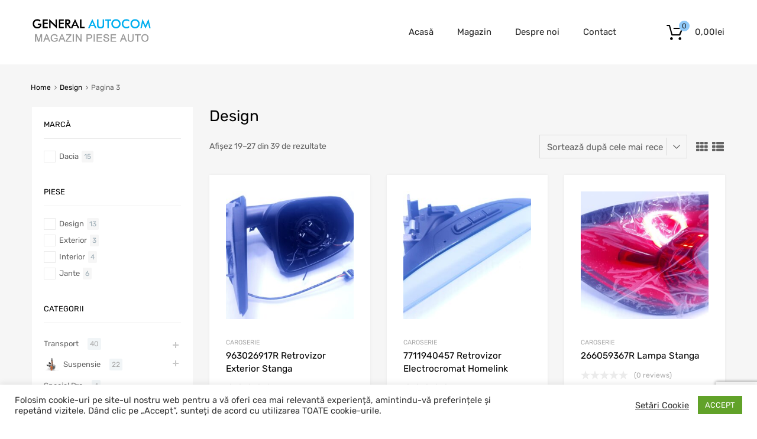

--- FILE ---
content_type: text/html; charset=UTF-8
request_url: https://magazin.generalautocom.ro/categorie-produs/design/page/3/
body_size: 25569
content:
<!DOCTYPE html>
<html lang="ro-RO">

	<head>
		<meta charset="UTF-8">
		<meta name="viewport" content="width=device-width, initial-scale=1">
		<link rel="profile" href="http://gmpg.org/xfn/11">
				<meta name='robots' content='index, follow, max-image-preview:large, max-snippet:-1, max-video-preview:-1' />

	<!-- This site is optimized with the Yoast SEO plugin v26.6 - https://yoast.com/wordpress/plugins/seo/ -->
	<title>Design - Pagina 3 din 5 - Magazin Piese Auto Dacia, Renault</title>
	<link rel="canonical" href="https://magazin.generalautocom.ro/categorie-produs/design/page/3/" />
	<link rel="prev" href="https://magazin.generalautocom.ro/categorie-produs/design/page/2/" />
	<link rel="next" href="https://magazin.generalautocom.ro/categorie-produs/design/page/4/" />
	<meta property="og:locale" content="ro_RO" />
	<meta property="og:type" content="article" />
	<meta property="og:title" content="Design - Pagina 3 din 5 - Magazin Piese Auto Dacia, Renault" />
	<meta property="og:url" content="https://magazin.generalautocom.ro/categorie-produs/design/" />
	<meta property="og:site_name" content="Magazin Piese Auto Dacia, Renault" />
	<meta name="twitter:card" content="summary_large_image" />
	<script type="application/ld+json" class="yoast-schema-graph">{"@context":"https://schema.org","@graph":[{"@type":"CollectionPage","@id":"https://magazin.generalautocom.ro/categorie-produs/design/","url":"https://magazin.generalautocom.ro/categorie-produs/design/page/3/","name":"Design - Pagina 3 din 5 - Magazin Piese Auto Dacia, Renault","isPartOf":{"@id":"https://magazin.generalautocom.ro/#website"},"primaryImageOfPage":{"@id":"https://magazin.generalautocom.ro/categorie-produs/design/page/3/#primaryimage"},"image":{"@id":"https://magazin.generalautocom.ro/categorie-produs/design/page/3/#primaryimage"},"thumbnailUrl":"https://magazin.generalautocom.ro/wp-content/uploads/2021/12/963026917R-scaled.jpg","breadcrumb":{"@id":"https://magazin.generalautocom.ro/categorie-produs/design/page/3/#breadcrumb"},"inLanguage":"ro-RO"},{"@type":"ImageObject","inLanguage":"ro-RO","@id":"https://magazin.generalautocom.ro/categorie-produs/design/page/3/#primaryimage","url":"https://magazin.generalautocom.ro/wp-content/uploads/2021/12/963026917R-scaled.jpg","contentUrl":"https://magazin.generalautocom.ro/wp-content/uploads/2021/12/963026917R-scaled.jpg","width":2560,"height":2242},{"@type":"BreadcrumbList","@id":"https://magazin.generalautocom.ro/categorie-produs/design/page/3/#breadcrumb","itemListElement":[{"@type":"ListItem","position":1,"name":"Acasă","item":"https://magazin.generalautocom.ro/"},{"@type":"ListItem","position":2,"name":"Design"}]},{"@type":"WebSite","@id":"https://magazin.generalautocom.ro/#website","url":"https://magazin.generalautocom.ro/","name":"Magazin Piese Auto Dacia, Renault","description":"General Autocom Buzău","publisher":{"@id":"https://magazin.generalautocom.ro/#organization"},"potentialAction":[{"@type":"SearchAction","target":{"@type":"EntryPoint","urlTemplate":"https://magazin.generalautocom.ro/?s={search_term_string}"},"query-input":{"@type":"PropertyValueSpecification","valueRequired":true,"valueName":"search_term_string"}}],"inLanguage":"ro-RO"},{"@type":"Organization","@id":"https://magazin.generalautocom.ro/#organization","name":"General Autocom Buzău","url":"https://magazin.generalautocom.ro/","logo":{"@type":"ImageObject","inLanguage":"ro-RO","@id":"https://magazin.generalautocom.ro/#/schema/logo/image/","url":"https://i1.wp.com/magazin.generalautocom.ro/wp-content/uploads/2020/12/logo-general-e1607091775316.png?fit=393%2C37&ssl=1","contentUrl":"https://i1.wp.com/magazin.generalautocom.ro/wp-content/uploads/2020/12/logo-general-e1607091775316.png?fit=393%2C37&ssl=1","width":393,"height":37,"caption":"General Autocom Buzău"},"image":{"@id":"https://magazin.generalautocom.ro/#/schema/logo/image/"}}]}</script>
	<!-- / Yoast SEO plugin. -->


<link rel="alternate" type="application/rss+xml" title="Magazin Piese Auto Dacia, Renault &raquo; Flux" href="https://magazin.generalautocom.ro/feed/" />
<link rel="alternate" type="application/rss+xml" title="Magazin Piese Auto Dacia, Renault &raquo; Flux comentarii" href="https://magazin.generalautocom.ro/comments/feed/" />
<link rel="alternate" type="application/rss+xml" title="Magazin Piese Auto Dacia, Renault &raquo; Flux Design Categorie" href="https://magazin.generalautocom.ro/categorie-produs/design/feed/" />
<style id='wp-img-auto-sizes-contain-inline-css' type='text/css'>
img:is([sizes=auto i],[sizes^="auto," i]){contain-intrinsic-size:3000px 1500px}
/*# sourceURL=wp-img-auto-sizes-contain-inline-css */
</style>
<style id='wp-emoji-styles-inline-css' type='text/css'>

	img.wp-smiley, img.emoji {
		display: inline !important;
		border: none !important;
		box-shadow: none !important;
		height: 1em !important;
		width: 1em !important;
		margin: 0 0.07em !important;
		vertical-align: -0.1em !important;
		background: none !important;
		padding: 0 !important;
	}
/*# sourceURL=wp-emoji-styles-inline-css */
</style>
<link rel='stylesheet' id='wp-block-library-css' href='https://magazin.generalautocom.ro/wp-includes/css/dist/block-library/style.min.css?ver=6.9' type='text/css' media='all' />
<style id='classic-theme-styles-inline-css' type='text/css'>
/*! This file is auto-generated */
.wp-block-button__link{color:#fff;background-color:#32373c;border-radius:9999px;box-shadow:none;text-decoration:none;padding:calc(.667em + 2px) calc(1.333em + 2px);font-size:1.125em}.wp-block-file__button{background:#32373c;color:#fff;text-decoration:none}
/*# sourceURL=/wp-includes/css/classic-themes.min.css */
</style>
<style id='global-styles-inline-css' type='text/css'>
:root{--wp--preset--aspect-ratio--square: 1;--wp--preset--aspect-ratio--4-3: 4/3;--wp--preset--aspect-ratio--3-4: 3/4;--wp--preset--aspect-ratio--3-2: 3/2;--wp--preset--aspect-ratio--2-3: 2/3;--wp--preset--aspect-ratio--16-9: 16/9;--wp--preset--aspect-ratio--9-16: 9/16;--wp--preset--color--black: #000000;--wp--preset--color--cyan-bluish-gray: #abb8c3;--wp--preset--color--white: #ffffff;--wp--preset--color--pale-pink: #f78da7;--wp--preset--color--vivid-red: #cf2e2e;--wp--preset--color--luminous-vivid-orange: #ff6900;--wp--preset--color--luminous-vivid-amber: #fcb900;--wp--preset--color--light-green-cyan: #7bdcb5;--wp--preset--color--vivid-green-cyan: #00d084;--wp--preset--color--pale-cyan-blue: #8ed1fc;--wp--preset--color--vivid-cyan-blue: #0693e3;--wp--preset--color--vivid-purple: #9b51e0;--wp--preset--gradient--vivid-cyan-blue-to-vivid-purple: linear-gradient(135deg,rgb(6,147,227) 0%,rgb(155,81,224) 100%);--wp--preset--gradient--light-green-cyan-to-vivid-green-cyan: linear-gradient(135deg,rgb(122,220,180) 0%,rgb(0,208,130) 100%);--wp--preset--gradient--luminous-vivid-amber-to-luminous-vivid-orange: linear-gradient(135deg,rgb(252,185,0) 0%,rgb(255,105,0) 100%);--wp--preset--gradient--luminous-vivid-orange-to-vivid-red: linear-gradient(135deg,rgb(255,105,0) 0%,rgb(207,46,46) 100%);--wp--preset--gradient--very-light-gray-to-cyan-bluish-gray: linear-gradient(135deg,rgb(238,238,238) 0%,rgb(169,184,195) 100%);--wp--preset--gradient--cool-to-warm-spectrum: linear-gradient(135deg,rgb(74,234,220) 0%,rgb(151,120,209) 20%,rgb(207,42,186) 40%,rgb(238,44,130) 60%,rgb(251,105,98) 80%,rgb(254,248,76) 100%);--wp--preset--gradient--blush-light-purple: linear-gradient(135deg,rgb(255,206,236) 0%,rgb(152,150,240) 100%);--wp--preset--gradient--blush-bordeaux: linear-gradient(135deg,rgb(254,205,165) 0%,rgb(254,45,45) 50%,rgb(107,0,62) 100%);--wp--preset--gradient--luminous-dusk: linear-gradient(135deg,rgb(255,203,112) 0%,rgb(199,81,192) 50%,rgb(65,88,208) 100%);--wp--preset--gradient--pale-ocean: linear-gradient(135deg,rgb(255,245,203) 0%,rgb(182,227,212) 50%,rgb(51,167,181) 100%);--wp--preset--gradient--electric-grass: linear-gradient(135deg,rgb(202,248,128) 0%,rgb(113,206,126) 100%);--wp--preset--gradient--midnight: linear-gradient(135deg,rgb(2,3,129) 0%,rgb(40,116,252) 100%);--wp--preset--font-size--small: 13px;--wp--preset--font-size--medium: 20px;--wp--preset--font-size--large: 36px;--wp--preset--font-size--x-large: 42px;--wp--preset--spacing--20: 0.44rem;--wp--preset--spacing--30: 0.67rem;--wp--preset--spacing--40: 1rem;--wp--preset--spacing--50: 1.5rem;--wp--preset--spacing--60: 2.25rem;--wp--preset--spacing--70: 3.38rem;--wp--preset--spacing--80: 5.06rem;--wp--preset--shadow--natural: 6px 6px 9px rgba(0, 0, 0, 0.2);--wp--preset--shadow--deep: 12px 12px 50px rgba(0, 0, 0, 0.4);--wp--preset--shadow--sharp: 6px 6px 0px rgba(0, 0, 0, 0.2);--wp--preset--shadow--outlined: 6px 6px 0px -3px rgb(255, 255, 255), 6px 6px rgb(0, 0, 0);--wp--preset--shadow--crisp: 6px 6px 0px rgb(0, 0, 0);}:where(.is-layout-flex){gap: 0.5em;}:where(.is-layout-grid){gap: 0.5em;}body .is-layout-flex{display: flex;}.is-layout-flex{flex-wrap: wrap;align-items: center;}.is-layout-flex > :is(*, div){margin: 0;}body .is-layout-grid{display: grid;}.is-layout-grid > :is(*, div){margin: 0;}:where(.wp-block-columns.is-layout-flex){gap: 2em;}:where(.wp-block-columns.is-layout-grid){gap: 2em;}:where(.wp-block-post-template.is-layout-flex){gap: 1.25em;}:where(.wp-block-post-template.is-layout-grid){gap: 1.25em;}.has-black-color{color: var(--wp--preset--color--black) !important;}.has-cyan-bluish-gray-color{color: var(--wp--preset--color--cyan-bluish-gray) !important;}.has-white-color{color: var(--wp--preset--color--white) !important;}.has-pale-pink-color{color: var(--wp--preset--color--pale-pink) !important;}.has-vivid-red-color{color: var(--wp--preset--color--vivid-red) !important;}.has-luminous-vivid-orange-color{color: var(--wp--preset--color--luminous-vivid-orange) !important;}.has-luminous-vivid-amber-color{color: var(--wp--preset--color--luminous-vivid-amber) !important;}.has-light-green-cyan-color{color: var(--wp--preset--color--light-green-cyan) !important;}.has-vivid-green-cyan-color{color: var(--wp--preset--color--vivid-green-cyan) !important;}.has-pale-cyan-blue-color{color: var(--wp--preset--color--pale-cyan-blue) !important;}.has-vivid-cyan-blue-color{color: var(--wp--preset--color--vivid-cyan-blue) !important;}.has-vivid-purple-color{color: var(--wp--preset--color--vivid-purple) !important;}.has-black-background-color{background-color: var(--wp--preset--color--black) !important;}.has-cyan-bluish-gray-background-color{background-color: var(--wp--preset--color--cyan-bluish-gray) !important;}.has-white-background-color{background-color: var(--wp--preset--color--white) !important;}.has-pale-pink-background-color{background-color: var(--wp--preset--color--pale-pink) !important;}.has-vivid-red-background-color{background-color: var(--wp--preset--color--vivid-red) !important;}.has-luminous-vivid-orange-background-color{background-color: var(--wp--preset--color--luminous-vivid-orange) !important;}.has-luminous-vivid-amber-background-color{background-color: var(--wp--preset--color--luminous-vivid-amber) !important;}.has-light-green-cyan-background-color{background-color: var(--wp--preset--color--light-green-cyan) !important;}.has-vivid-green-cyan-background-color{background-color: var(--wp--preset--color--vivid-green-cyan) !important;}.has-pale-cyan-blue-background-color{background-color: var(--wp--preset--color--pale-cyan-blue) !important;}.has-vivid-cyan-blue-background-color{background-color: var(--wp--preset--color--vivid-cyan-blue) !important;}.has-vivid-purple-background-color{background-color: var(--wp--preset--color--vivid-purple) !important;}.has-black-border-color{border-color: var(--wp--preset--color--black) !important;}.has-cyan-bluish-gray-border-color{border-color: var(--wp--preset--color--cyan-bluish-gray) !important;}.has-white-border-color{border-color: var(--wp--preset--color--white) !important;}.has-pale-pink-border-color{border-color: var(--wp--preset--color--pale-pink) !important;}.has-vivid-red-border-color{border-color: var(--wp--preset--color--vivid-red) !important;}.has-luminous-vivid-orange-border-color{border-color: var(--wp--preset--color--luminous-vivid-orange) !important;}.has-luminous-vivid-amber-border-color{border-color: var(--wp--preset--color--luminous-vivid-amber) !important;}.has-light-green-cyan-border-color{border-color: var(--wp--preset--color--light-green-cyan) !important;}.has-vivid-green-cyan-border-color{border-color: var(--wp--preset--color--vivid-green-cyan) !important;}.has-pale-cyan-blue-border-color{border-color: var(--wp--preset--color--pale-cyan-blue) !important;}.has-vivid-cyan-blue-border-color{border-color: var(--wp--preset--color--vivid-cyan-blue) !important;}.has-vivid-purple-border-color{border-color: var(--wp--preset--color--vivid-purple) !important;}.has-vivid-cyan-blue-to-vivid-purple-gradient-background{background: var(--wp--preset--gradient--vivid-cyan-blue-to-vivid-purple) !important;}.has-light-green-cyan-to-vivid-green-cyan-gradient-background{background: var(--wp--preset--gradient--light-green-cyan-to-vivid-green-cyan) !important;}.has-luminous-vivid-amber-to-luminous-vivid-orange-gradient-background{background: var(--wp--preset--gradient--luminous-vivid-amber-to-luminous-vivid-orange) !important;}.has-luminous-vivid-orange-to-vivid-red-gradient-background{background: var(--wp--preset--gradient--luminous-vivid-orange-to-vivid-red) !important;}.has-very-light-gray-to-cyan-bluish-gray-gradient-background{background: var(--wp--preset--gradient--very-light-gray-to-cyan-bluish-gray) !important;}.has-cool-to-warm-spectrum-gradient-background{background: var(--wp--preset--gradient--cool-to-warm-spectrum) !important;}.has-blush-light-purple-gradient-background{background: var(--wp--preset--gradient--blush-light-purple) !important;}.has-blush-bordeaux-gradient-background{background: var(--wp--preset--gradient--blush-bordeaux) !important;}.has-luminous-dusk-gradient-background{background: var(--wp--preset--gradient--luminous-dusk) !important;}.has-pale-ocean-gradient-background{background: var(--wp--preset--gradient--pale-ocean) !important;}.has-electric-grass-gradient-background{background: var(--wp--preset--gradient--electric-grass) !important;}.has-midnight-gradient-background{background: var(--wp--preset--gradient--midnight) !important;}.has-small-font-size{font-size: var(--wp--preset--font-size--small) !important;}.has-medium-font-size{font-size: var(--wp--preset--font-size--medium) !important;}.has-large-font-size{font-size: var(--wp--preset--font-size--large) !important;}.has-x-large-font-size{font-size: var(--wp--preset--font-size--x-large) !important;}
:where(.wp-block-post-template.is-layout-flex){gap: 1.25em;}:where(.wp-block-post-template.is-layout-grid){gap: 1.25em;}
:where(.wp-block-term-template.is-layout-flex){gap: 1.25em;}:where(.wp-block-term-template.is-layout-grid){gap: 1.25em;}
:where(.wp-block-columns.is-layout-flex){gap: 2em;}:where(.wp-block-columns.is-layout-grid){gap: 2em;}
:root :where(.wp-block-pullquote){font-size: 1.5em;line-height: 1.6;}
/*# sourceURL=global-styles-inline-css */
</style>
<link rel='stylesheet' id='contact-form-7-css' href='https://magazin.generalautocom.ro/wp-content/plugins/contact-form-7/includes/css/styles.css?ver=6.1.4' type='text/css' media='all' />
<link rel='stylesheet' id='cookie-law-info-css' href='https://magazin.generalautocom.ro/wp-content/plugins/cookie-law-info/legacy/public/css/cookie-law-info-public.css?ver=3.3.8' type='text/css' media='all' />
<link rel='stylesheet' id='cookie-law-info-gdpr-css' href='https://magazin.generalautocom.ro/wp-content/plugins/cookie-law-info/legacy/public/css/cookie-law-info-gdpr.css?ver=3.3.8' type='text/css' media='all' />
<link rel='stylesheet' id='tz-public-styles-css' href='https://magazin.generalautocom.ro/wp-content/plugins/tz-feature-pack/public/css/tz-feature-pack-public.css?ver=1.0.3' type='text/css' media='all' />
<link rel='stylesheet' id='tz-widget-styles-css' href='https://magazin.generalautocom.ro/wp-content/plugins/tz-feature-pack/public/css/frontend-widget-styles.css?ver=1.0.3' type='text/css' media='all' />
<link rel='stylesheet' id='tz-elementor-styles-css' href='https://magazin.generalautocom.ro/wp-content/plugins/tz-feature-pack/public/css/elementor-widgets-styles.css?ver=1.0.3' type='text/css' media='all' />
<link rel='stylesheet' id='elementor-icons-css' href='https://magazin.generalautocom.ro/wp-content/plugins/elementor/assets/lib/eicons/css/elementor-icons.min.css?ver=5.44.0' type='text/css' media='all' />
<link rel='stylesheet' id='elementor-frontend-css' href='https://magazin.generalautocom.ro/wp-content/plugins/elementor/assets/css/frontend.min.css?ver=3.33.6' type='text/css' media='all' />
<link rel='stylesheet' id='elementor-post-2176-css' href='https://magazin.generalautocom.ro/wp-content/uploads/elementor/css/post-2176.css?ver=1766186241' type='text/css' media='all' />
<link rel='stylesheet' id='font-awesome-5-all-css' href='https://magazin.generalautocom.ro/wp-content/plugins/elementor/assets/lib/font-awesome/css/all.min.css?ver=3.33.6' type='text/css' media='all' />
<link rel='stylesheet' id='font-awesome-4-shim-css' href='https://magazin.generalautocom.ro/wp-content/plugins/elementor/assets/lib/font-awesome/css/v4-shims.min.css?ver=3.33.6' type='text/css' media='all' />
<link rel='stylesheet' id='woocommerce-smallscreen-css' href='https://magazin.generalautocom.ro/wp-content/plugins/woocommerce/assets/css/woocommerce-smallscreen.css?ver=10.4.2' type='text/css' media='only screen and (max-width: 768px)' />
<style id='woocommerce-inline-inline-css' type='text/css'>
.woocommerce form .form-row .required { visibility: visible; }
/*# sourceURL=woocommerce-inline-inline-css */
</style>
<link rel='stylesheet' id='megamenu-css' href='https://magazin.generalautocom.ro/wp-content/uploads/maxmegamenu/style.css?ver=d3e268' type='text/css' media='all' />
<link rel='stylesheet' id='dashicons-css' href='https://magazin.generalautocom.ro/wp-includes/css/dashicons.min.css?ver=6.9' type='text/css' media='all' />
<link rel='stylesheet' id='dgwt-wcas-style-css' href='https://magazin.generalautocom.ro/wp-content/plugins/ajax-search-for-woocommerce/assets/css/style.min.css?ver=1.32.1' type='text/css' media='all' />
<link rel='stylesheet' id='chromium-style-css' href='https://magazin.generalautocom.ro/wp-content/themes/chromium/style.css?ver=6.9' type='text/css' media='all' />
<style id='chromium-style-inline-css' type='text/css'>
@media screen and (min-width: 1024px){
						.product-images-wrapper .flex-control-thumbs {
							width: 85px !important;
						}
					}
/*# sourceURL=chromium-style-inline-css */
</style>
<link rel='stylesheet' id='chromium-fonts-css' href='https://magazin.generalautocom.ro/wp-content/themes/chromium/assets/css/fonts.css?ver=6.9' type='text/css' media='all' />
<link rel='stylesheet' id='fontawesome-css' href='https://magazin.generalautocom.ro/wp-content/themes/chromium/assets/css/font-awesome.min.css?ver=6.9' type='text/css' media='all' />
<link rel='stylesheet' id='chromium-woo-styles-css' href='https://magazin.generalautocom.ro/wp-content/themes/chromium/assets/css/woo-styles.css?ver=6.9' type='text/css' media='all' />
<link rel='stylesheet' id='pwb-styles-frontend-css' href='https://magazin.generalautocom.ro/wp-content/plugins/perfect-woocommerce-brands/build/frontend/css/style.css?ver=3.6.8' type='text/css' media='all' />
<link rel='stylesheet' id='msl-main-css' href='https://magazin.generalautocom.ro/wp-content/plugins/master-slider/public/assets/css/masterslider.main.css?ver=3.11.0' type='text/css' media='all' />
<link rel='stylesheet' id='msl-custom-css' href='https://magazin.generalautocom.ro/wp-content/uploads/master-slider/custom.css?ver=2.2' type='text/css' media='all' />
<link rel='stylesheet' id='elementor-gf-local-roboto-css' href='https://magazin.generalautocom.ro/wp-content/uploads/elementor/google-fonts/css/roboto.css?ver=1742252250' type='text/css' media='all' />
<link rel='stylesheet' id='elementor-gf-local-robotoslab-css' href='https://magazin.generalautocom.ro/wp-content/uploads/elementor/google-fonts/css/robotoslab.css?ver=1742252260' type='text/css' media='all' />
<!--n2css--><!--n2js--><script type="text/javascript" src="https://magazin.generalautocom.ro/wp-includes/js/jquery/jquery.min.js?ver=3.7.1" id="jquery-core-js"></script>
<script type="text/javascript" src="https://magazin.generalautocom.ro/wp-includes/js/jquery/jquery-migrate.min.js?ver=3.4.1" id="jquery-migrate-js"></script>
<script type="text/javascript" id="cookie-law-info-js-extra">
/* <![CDATA[ */
var Cli_Data = {"nn_cookie_ids":[],"cookielist":[],"non_necessary_cookies":[],"ccpaEnabled":"","ccpaRegionBased":"","ccpaBarEnabled":"","strictlyEnabled":["necessary","obligatoire"],"ccpaType":"gdpr","js_blocking":"1","custom_integration":"","triggerDomRefresh":"","secure_cookies":""};
var cli_cookiebar_settings = {"animate_speed_hide":"500","animate_speed_show":"500","background":"#FFF","border":"#b1a6a6c2","border_on":"","button_1_button_colour":"#61a229","button_1_button_hover":"#4e8221","button_1_link_colour":"#fff","button_1_as_button":"1","button_1_new_win":"","button_2_button_colour":"#333","button_2_button_hover":"#292929","button_2_link_colour":"#444","button_2_as_button":"","button_2_hidebar":"","button_3_button_colour":"#3566bb","button_3_button_hover":"#2a5296","button_3_link_colour":"#fff","button_3_as_button":"1","button_3_new_win":"","button_4_button_colour":"#000","button_4_button_hover":"#000000","button_4_link_colour":"#333333","button_4_as_button":"","button_7_button_colour":"#61a229","button_7_button_hover":"#4e8221","button_7_link_colour":"#fff","button_7_as_button":"1","button_7_new_win":"","font_family":"inherit","header_fix":"","notify_animate_hide":"1","notify_animate_show":"","notify_div_id":"#cookie-law-info-bar","notify_position_horizontal":"right","notify_position_vertical":"bottom","scroll_close":"","scroll_close_reload":"","accept_close_reload":"","reject_close_reload":"","showagain_tab":"","showagain_background":"#fff","showagain_border":"#000","showagain_div_id":"#cookie-law-info-again","showagain_x_position":"100px","text":"#333333","show_once_yn":"","show_once":"10000","logging_on":"","as_popup":"","popup_overlay":"1","bar_heading_text":"","cookie_bar_as":"banner","popup_showagain_position":"bottom-right","widget_position":"left"};
var log_object = {"ajax_url":"https://magazin.generalautocom.ro/wp-admin/admin-ajax.php"};
//# sourceURL=cookie-law-info-js-extra
/* ]]> */
</script>
<script type="text/javascript" src="https://magazin.generalautocom.ro/wp-content/plugins/cookie-law-info/legacy/public/js/cookie-law-info-public.js?ver=3.3.8" id="cookie-law-info-js"></script>
<script type="text/javascript" src="https://magazin.generalautocom.ro/wp-content/plugins/elementor/assets/lib/font-awesome/js/v4-shims.min.js?ver=3.33.6" id="font-awesome-4-shim-js"></script>
<script type="text/javascript" src="https://magazin.generalautocom.ro/wp-content/plugins/woocommerce/assets/js/jquery-blockui/jquery.blockUI.min.js?ver=2.7.0-wc.10.4.2" id="wc-jquery-blockui-js" defer="defer" data-wp-strategy="defer"></script>
<script type="text/javascript" id="wc-add-to-cart-js-extra">
/* <![CDATA[ */
var wc_add_to_cart_params = {"ajax_url":"/wp-admin/admin-ajax.php","wc_ajax_url":"/?wc-ajax=%%endpoint%%","i18n_view_cart":"Vezi co\u0219ul","cart_url":"https://magazin.generalautocom.ro/cart-3/","is_cart":"","cart_redirect_after_add":"no"};
//# sourceURL=wc-add-to-cart-js-extra
/* ]]> */
</script>
<script type="text/javascript" src="https://magazin.generalautocom.ro/wp-content/plugins/woocommerce/assets/js/frontend/add-to-cart.min.js?ver=10.4.2" id="wc-add-to-cart-js" defer="defer" data-wp-strategy="defer"></script>
<script type="text/javascript" src="https://magazin.generalautocom.ro/wp-content/plugins/woocommerce/assets/js/js-cookie/js.cookie.min.js?ver=2.1.4-wc.10.4.2" id="wc-js-cookie-js" defer="defer" data-wp-strategy="defer"></script>
<script type="text/javascript" id="woocommerce-js-extra">
/* <![CDATA[ */
var woocommerce_params = {"ajax_url":"/wp-admin/admin-ajax.php","wc_ajax_url":"/?wc-ajax=%%endpoint%%","i18n_password_show":"Arat\u0103 parola","i18n_password_hide":"Ascunde parola"};
//# sourceURL=woocommerce-js-extra
/* ]]> */
</script>
<script type="text/javascript" src="https://magazin.generalautocom.ro/wp-content/plugins/woocommerce/assets/js/frontend/woocommerce.min.js?ver=10.4.2" id="woocommerce-js" defer="defer" data-wp-strategy="defer"></script>
<link rel="https://api.w.org/" href="https://magazin.generalautocom.ro/wp-json/" /><link rel="alternate" title="JSON" type="application/json" href="https://magazin.generalautocom.ro/wp-json/wp/v2/product_cat/176" /><link rel="EditURI" type="application/rsd+xml" title="RSD" href="https://magazin.generalautocom.ro/xmlrpc.php?rsd" />
<meta name="generator" content="WordPress 6.9" />
<meta name="generator" content="WooCommerce 10.4.2" />
<!-- start Simple Custom CSS and JS -->
<style type="text/css">
#mega-menu-wrap-logo-group-nav #mega-menu-logo-group-nav > li.mega-menu-item.mega-current-menu-item > a.mega-menu-link, #mega-menu-wrap-logo-group-nav #mega-menu-logo-group-nav > li.mega-menu-item.mega-current-menu-ancestor > a.mega-menu-link, #mega-menu-wrap-logo-group-nav #mega-menu-logo-group-nav > li.mega-menu-item.mega-current-page-ancestor > a.mega-menu-link {
    background-color: #fff;
    border-bottom: 2px solid #fdb819;
}
div.product .stock { display: none; }
.product .price {
	display: block;
  text-align: center;
}
.pwb-single-product-brands a { display: block }

@media screen and (min-width: 768px) {
	.blog .site-sidebar {
		padding-top: 4em;
	}
	.archive:not(.woocommerce) .site-sidebar {
		padding-top: 65px;
	}
	.site-branding .hgroup-sidebar .widget {
    margin: 0 25px 0 0;
  }
}

.site-logo img {
	max-width: 200px;
}

.elementor-1961 .elementor-element.elementor-element-01e8704 iframe {
	height: 450px !important;
}

.elementor-element-6ba5f732 .tz-testimonials {
	max-width: 800px;
	margin: 0 auto;
}

.tz-categories-grid .title-wrapper {
    margin-bottom: 10px;
}

.tz-hoverable-tabs li.active .inner-content,
.tz-hoverable-tabs li.active .inner-content .elementor-top-section {min-height: 562px}
#mega-menu-wrap-logo-group-nav .mega-menu-toggle { background: #1565c0}
footer .pwb-columns img {filter: invert(90%)}

@media screen and (max-width: 500px) {
  .mobile-centered {
	  text-align: center;
  }
	.elementor-2392 .elementor-element.elementor-element-105ae5e3,
	.elementor-2325 .elementor-element.elementor-element-105ae5e3,
	.elementor-2233 .elementor-element.elementor-element-5e9101f6{
		background-size: contain;
	}
}</style>
<!-- end Simple Custom CSS and JS -->
<script>var ms_grabbing_curosr = 'https://magazin.generalautocom.ro/wp-content/plugins/master-slider/public/assets/css/common/grabbing.cur', ms_grab_curosr = 'https://magazin.generalautocom.ro/wp-content/plugins/master-slider/public/assets/css/common/grab.cur';</script>
<meta name="generator" content="MasterSlider 3.11.0 - Responsive Touch Image Slider | avt.li/msf" />
<script type="text/javascript">
(function(url){
	if(/(?:Chrome\/26\.0\.1410\.63 Safari\/537\.31|WordfenceTestMonBot)/.test(navigator.userAgent)){ return; }
	var addEvent = function(evt, handler) {
		if (window.addEventListener) {
			document.addEventListener(evt, handler, false);
		} else if (window.attachEvent) {
			document.attachEvent('on' + evt, handler);
		}
	};
	var removeEvent = function(evt, handler) {
		if (window.removeEventListener) {
			document.removeEventListener(evt, handler, false);
		} else if (window.detachEvent) {
			document.detachEvent('on' + evt, handler);
		}
	};
	var evts = 'contextmenu dblclick drag dragend dragenter dragleave dragover dragstart drop keydown keypress keyup mousedown mousemove mouseout mouseover mouseup mousewheel scroll'.split(' ');
	var logHuman = function() {
		if (window.wfLogHumanRan) { return; }
		window.wfLogHumanRan = true;
		var wfscr = document.createElement('script');
		wfscr.type = 'text/javascript';
		wfscr.async = true;
		wfscr.src = url + '&r=' + Math.random();
		(document.getElementsByTagName('head')[0]||document.getElementsByTagName('body')[0]).appendChild(wfscr);
		for (var i = 0; i < evts.length; i++) {
			removeEvent(evts[i], logHuman);
		}
	};
	for (var i = 0; i < evts.length; i++) {
		addEvent(evts[i], logHuman);
	}
})('//magazin.generalautocom.ro/?wordfence_lh=1&hid=2BC8892A9E1F7B3D84887B9C3719D985');
</script>		<style>
			.dgwt-wcas-ico-magnifier,.dgwt-wcas-ico-magnifier-handler{max-width:20px}.dgwt-wcas-search-wrapp .dgwt-wcas-sf-wrapp input[type=search].dgwt-wcas-search-input,.dgwt-wcas-search-wrapp .dgwt-wcas-sf-wrapp input[type=search].dgwt-wcas-search-input:hover,.dgwt-wcas-search-wrapp .dgwt-wcas-sf-wrapp input[type=search].dgwt-wcas-search-input:focus{background-color:#fff;color:#546e7a;border-color:#bec8ce}.dgwt-wcas-sf-wrapp input[type=search].dgwt-wcas-search-input::placeholder{color:#546e7a;opacity:.3}.dgwt-wcas-sf-wrapp input[type=search].dgwt-wcas-search-input::-webkit-input-placeholder{color:#546e7a;opacity:.3}.dgwt-wcas-sf-wrapp input[type=search].dgwt-wcas-search-input:-moz-placeholder{color:#546e7a;opacity:.3}.dgwt-wcas-sf-wrapp input[type=search].dgwt-wcas-search-input::-moz-placeholder{color:#546e7a;opacity:.3}.dgwt-wcas-sf-wrapp input[type=search].dgwt-wcas-search-input:-ms-input-placeholder{color:#546e7a}.dgwt-wcas-no-submit.dgwt-wcas-search-wrapp .dgwt-wcas-ico-magnifier path,.dgwt-wcas-search-wrapp .dgwt-wcas-close path{fill:#546e7a}.dgwt-wcas-loader-circular-path{stroke:#546e7a}.dgwt-wcas-preloader{opacity:.6}.dgwt-wcas-search-wrapp .dgwt-wcas-sf-wrapp .dgwt-wcas-search-submit::before{border-color:transparent #0d47a1}.dgwt-wcas-search-wrapp .dgwt-wcas-sf-wrapp .dgwt-wcas-search-submit:hover::before,.dgwt-wcas-search-wrapp .dgwt-wcas-sf-wrapp .dgwt-wcas-search-submit:focus::before{border-right-color:#0d47a1}.dgwt-wcas-search-wrapp .dgwt-wcas-sf-wrapp .dgwt-wcas-search-submit,.dgwt-wcas-om-bar .dgwt-wcas-om-return{background-color:#0d47a1;color:#fff}.dgwt-wcas-search-wrapp .dgwt-wcas-ico-magnifier,.dgwt-wcas-search-wrapp .dgwt-wcas-sf-wrapp .dgwt-wcas-search-submit svg path,.dgwt-wcas-om-bar .dgwt-wcas-om-return svg path{fill:#fff}.dgwt-wcas-suggestions-wrapp,.dgwt-wcas-details-wrapp{background-color:#f6f6f6}.dgwt-wcas-suggestion-selected{background-color:#fff}.dgwt-wcas-suggestions-wrapp *,.dgwt-wcas-details-wrapp *,.dgwt-wcas-sd,.dgwt-wcas-suggestion *{color:#626262}.dgwt-wcas-st strong,.dgwt-wcas-sd strong{color:#1565c0}.dgwt-wcas-suggestions-wrapp,.dgwt-wcas-details-wrapp,.dgwt-wcas-suggestion,.dgwt-wcas-datails-title,.dgwt-wcas-details-more-products{border-color:#bec8ce!important}.dgwt-wcas-inner-preloader{background-image:url(https://magazin.generalautocom.ro/wp-content/uploads/2020/12/preloader.gif)}.dgwt-wcas-inner-preloader *{display:none}		</style>
			<noscript><style>.woocommerce-product-gallery{ opacity: 1 !important; }</style></noscript>
	<meta name="generator" content="Elementor 3.33.6; features: additional_custom_breakpoints; settings: css_print_method-external, google_font-enabled, font_display-auto">
			<style>
				.e-con.e-parent:nth-of-type(n+4):not(.e-lazyloaded):not(.e-no-lazyload),
				.e-con.e-parent:nth-of-type(n+4):not(.e-lazyloaded):not(.e-no-lazyload) * {
					background-image: none !important;
				}
				@media screen and (max-height: 1024px) {
					.e-con.e-parent:nth-of-type(n+3):not(.e-lazyloaded):not(.e-no-lazyload),
					.e-con.e-parent:nth-of-type(n+3):not(.e-lazyloaded):not(.e-no-lazyload) * {
						background-image: none !important;
					}
				}
				@media screen and (max-height: 640px) {
					.e-con.e-parent:nth-of-type(n+2):not(.e-lazyloaded):not(.e-no-lazyload),
					.e-con.e-parent:nth-of-type(n+2):not(.e-lazyloaded):not(.e-no-lazyload) * {
						background-image: none !important;
					}
				}
			</style>
			<meta name="generator" content="Powered by Slider Revolution 6.7.31 - responsive, Mobile-Friendly Slider Plugin for WordPress with comfortable drag and drop interface." />
<link rel="icon" href="https://magazin.generalautocom.ro/wp-content/uploads/2020/12/FAVICON-GA-50x50.png" sizes="32x32" />
<link rel="icon" href="https://magazin.generalautocom.ro/wp-content/uploads/2020/12/FAVICON-GA.png" sizes="192x192" />
<link rel="apple-touch-icon" href="https://magazin.generalautocom.ro/wp-content/uploads/2020/12/FAVICON-GA.png" />
<meta name="msapplication-TileImage" content="https://magazin.generalautocom.ro/wp-content/uploads/2020/12/FAVICON-GA.png" />
<script>function setREVStartSize(e){
			//window.requestAnimationFrame(function() {
				window.RSIW = window.RSIW===undefined ? window.innerWidth : window.RSIW;
				window.RSIH = window.RSIH===undefined ? window.innerHeight : window.RSIH;
				try {
					var pw = document.getElementById(e.c).parentNode.offsetWidth,
						newh;
					pw = pw===0 || isNaN(pw) || (e.l=="fullwidth" || e.layout=="fullwidth") ? window.RSIW : pw;
					e.tabw = e.tabw===undefined ? 0 : parseInt(e.tabw);
					e.thumbw = e.thumbw===undefined ? 0 : parseInt(e.thumbw);
					e.tabh = e.tabh===undefined ? 0 : parseInt(e.tabh);
					e.thumbh = e.thumbh===undefined ? 0 : parseInt(e.thumbh);
					e.tabhide = e.tabhide===undefined ? 0 : parseInt(e.tabhide);
					e.thumbhide = e.thumbhide===undefined ? 0 : parseInt(e.thumbhide);
					e.mh = e.mh===undefined || e.mh=="" || e.mh==="auto" ? 0 : parseInt(e.mh,0);
					if(e.layout==="fullscreen" || e.l==="fullscreen")
						newh = Math.max(e.mh,window.RSIH);
					else{
						e.gw = Array.isArray(e.gw) ? e.gw : [e.gw];
						for (var i in e.rl) if (e.gw[i]===undefined || e.gw[i]===0) e.gw[i] = e.gw[i-1];
						e.gh = e.el===undefined || e.el==="" || (Array.isArray(e.el) && e.el.length==0)? e.gh : e.el;
						e.gh = Array.isArray(e.gh) ? e.gh : [e.gh];
						for (var i in e.rl) if (e.gh[i]===undefined || e.gh[i]===0) e.gh[i] = e.gh[i-1];
											
						var nl = new Array(e.rl.length),
							ix = 0,
							sl;
						e.tabw = e.tabhide>=pw ? 0 : e.tabw;
						e.thumbw = e.thumbhide>=pw ? 0 : e.thumbw;
						e.tabh = e.tabhide>=pw ? 0 : e.tabh;
						e.thumbh = e.thumbhide>=pw ? 0 : e.thumbh;
						for (var i in e.rl) nl[i] = e.rl[i]<window.RSIW ? 0 : e.rl[i];
						sl = nl[0];
						for (var i in nl) if (sl>nl[i] && nl[i]>0) { sl = nl[i]; ix=i;}
						var m = pw>(e.gw[ix]+e.tabw+e.thumbw) ? 1 : (pw-(e.tabw+e.thumbw)) / (e.gw[ix]);
						newh =  (e.gh[ix] * m) + (e.tabh + e.thumbh);
					}
					var el = document.getElementById(e.c);
					if (el!==null && el) el.style.height = newh+"px";
					el = document.getElementById(e.c+"_wrapper");
					if (el!==null && el) {
						el.style.height = newh+"px";
						el.style.display = "block";
					}
				} catch(e){
					console.log("Failure at Presize of Slider:" + e)
				}
			//});
		  };</script>
<style id="kirki-inline-styles">.site-header h1.site-title{font-family:Rubik;font-size:30px;font-weight:400;line-height:1.5;text-align:left;text-transform:none;color:#000000;}.blog.blog-grid-posts .site-content{align-items:start;}#chromium-gallery{grid-column-gap:0px;grid-row-gap:0px;}.filters-wrapper li{color:#81858c;background-color:#fff;}.filters-wrapper li:active,.filters-wrapper li:focus,.filters-wrapper li:hover{color:#212121;background-color:#1565c0;}.site-header{font-family:Rubik;font-size:15px;font-weight:400;text-align:left;text-transform:none;}.primary-nav{background-color:#1565c0;}.site-footer{background:#212121;background-color:#212121;background-repeat:repeat;background-position:center center;background-attachment:scroll;color:#9a9a9a;-webkit-background-size:cover;-moz-background-size:cover;-ms-background-size:cover;-o-background-size:cover;background-size:cover;}body{font-family:Rubik;font-size:14px;font-weight:400;line-height:1.5;text-align:left;text-transform:none;}.tz-product-tabs .nav-tabs > li > a:active,.tz-product-tabs .nav-tabs > li > a:focus,.tz-product-tabs .nav-tabs > li > a:hover,.tz-product-tabs .nav-tabs > li.active > a,.tz-sales-carousel .sale-title-wrapper span,body,ul#shipping_method .amount{color:#626262;}#ship-to-different-address,.author-info .author-bio,.blog article.type-post,.comments-area .comment,.comments-area .pingback,.elementor-widget .product_list_widget .price del,.form-row label,.quantity input[type=number],.shop_table.cart td.product-price,.site-breadcrumbs,.tz-categories-grid li:not(.show-all) a,.tz-from-blog .entry-excerpt,.tz-hoverable-tabs p a,.tz-login-form-wrapper p::after,.tz-product-tabs .nav-tabs > li > a,.tz-sales-carousel .countdown-section::before,.tz-sales-carousel .price-wrapper del,.tz-sales-carousel .sale-description,.widget .product_list_widget .price del,.widget_calendar,.widget_tz_shopping_cart .widget_shopping_cart_content .total strong,.widget_tz_shopping_cart ul.cart_list li a.remove,.woocommerce-Reviews .description,.woocommerce-checkout-review-order-table tbody tr,td.product-remove a,ul#shipping_method li input + label{color:#626262;}td.product-remove a{border-color:#626262;}.quantity .quantity-button:after,.quantity .quantity-button:before{background-color:#626262;}.blog-grid-posts article.type-post .post-date-wrapper span.border,.chromium-look-tires .hgroup-sidebar .widget_tz_shopping_cart .heading,.elementor-widget .product_list_widget .save-percent,.product .onsale,.product .onsale:before,.product .save-percent,.product.badges-style-3 .onsale,.site-header .compare-count-wrapper,.site-header .wishlist-count-wrapper,.site-sidebar.style-1 .widget .widget-title:after,.site-sidebar.style-1 .widget:not(.widget_tz_categories) .widget-title span:after,.tz-from-blog .item-content ul.post-categories a,.tz-like-wrapper .wrapper a:hover,.tz-product-tabs .nav-tabs > li > a::before,.tz-sales-carousel .countdown-section,.ui-slider-horizontal .ui-slider-range,.widget .product_list_widget .save-percent,.widget_categories ul li:before, .widget_archive ul li:before, .widget_pages ul li:before, .widget_rss ul li:before, .widget_nav_menu ul li:before,.widget_tz_categories.alt-style .widget-title,.widget_tz_socials ul.inline-mode li i:hover,article.type-post .custom-post-label,body:not(.chromium-look-tires) .elementor-widget-wp-widget-tz_woo_cart .heading .cart-count-wrapper,body:not(.chromium-look-tires) .widget_tz_shopping_cart .heading .cart-count-wrapper,figure.effect-sarah,ul.tabs.wc-tabs > li > a::before{background-color:#90caf9;}.button.tm-woocompare-button-single:before,.button.tm-woowishlist-button-single:before,.cart_totals tr.order-total td,.chromium-look-tires .hgroup-sidebar .widget_tz_shopping_cart .heading .cart-count-wrapper,.chromium-look-tools .tz-login-heading .logged-in-as span,.chromium-product-style-3 li.product:hover .button.add_to_cart_button::before,.chromium-product-style-3 li.product:hover .button.ajax_add_to_cart::before,.chromium-product-style-4 li.product:hover .button.add_to_cart_button::before,.chromium-product-style-4 li.product:hover .button.ajax_add_to_cart::before,.comment-form-rating p.stars a,.date-cat-wrapper span,.entry-summary .button.tm-woocompare-page-button:active,.entry-summary .button.tm-woocompare-page-button:focus,.entry-summary .button.tm-woocompare-page-button:hover,.entry-summary .button.tm-woowishlist-page-button:active,.entry-summary .button.tm-woowishlist-page-button:focus,.entry-summary .button.tm-woowishlist-page-button:hover,.post-date-wrapper span:not(.border),.price ins .woocommerce-Price-amount,.tz-sales-carousel .amount,.tz-sales-carousel .countdown-wrapper.style-2 .countdown-amount,.tz-sales-carousel .sale-title-wrapper,.wc-layered-nav-rating .star-rating span::before,.widget_layered_nav_filters ul li a:before,.widget_tz_hot_offers .countdown-amount,.woocommerce-checkout-review-order-table .order-total td,article.format-quote .quote-wrapper i::before,blockquote:before,td.product-remove a:active,td.product-remove a:focus,td.product-remove a:hover{color:#90caf9;}.home-hero-search.elementor-widget-tabs .elementor-tab-title.elementor-active,.product .onsale:before,.tz-product-tabs .tab-nav-wrapper .nav-tabs>li>a::after,.widget_tz_categories.alt-style,td.product-remove a:active,td.product-remove a:focus,td.product-remove a:hover{border-color:#90caf9;}.chromium-product-style-2 li.product .buttons-wrapper .button,.entry-summary .button.tm-woocompare-page-button,.entry-summary .button.tm-woowishlist-page-button,.product .star-rating span:before,.product-shares-wrapper .tz-social-links .wrapper a:hover,.product-shares-wrapper .tz-social-links .wrapper a:hover i::before,.product_list_widget .star-rating span::before,.related-posts .date,.tab-content-grid a:active,.tab-content-grid a:focus,.tab-content-grid a:hover,.tab-content-grid ul li:first-child a:active,.tab-content-grid ul li:first-child a:focus,.tab-content-grid ul li:first-child a:hover,.tz-from-blog .time-wrapper,article.type-post .entry-date,ul.posts-list .post-date{color:#0d47a1;}.search .search-excerpt,.widget_layered_nav li.chosen a:before{background-color:#0d47a1;}.widget_layered_nav li.chosen a:before{border-color:#0d47a1;}.button.tm-woocompare-button-single,.button.tm-woowishlist-button-single,.nav-links span i:before,.show-all a:active,.show-all a:focus,.show-all a:hover,.show-all a:hover i:before,.site-sidebar .widget_calendar a,.widget.widget_tz_categories.alt-style a,a{color:#000000;}article.type-post .grid-wrapper .post-tags a:active,article.type-post .grid-wrapper .post-tags a:focus,article.type-post .grid-wrapper .post-tags a:hover,.blog-style-2 article.type-post .post-cats a:active,.blog-style-2 article.type-post .post-cats a:focus,.blog-style-2 article.type-post .post-cats a:hover,.button.tm-woocompare-button-single:active,.button.tm-woocompare-button-single:focus,.button.tm-woocompare-button-single:hover,.button.tm-woowishlist-button-single:active,.button.tm-woowishlist-button-single:focus,.button.tm-woowishlist-button-single:hover,.comment-author a:active,.comment-author a:focus,.comment-author a:hover,.entry-title a:active,.entry-title a:focus,.entry-title a:hover,.nav-links span:hover i:before,.related-posts .related-categorie:active,.related-posts .related-categorie:focus,.related-posts .related-categorie:hover,.related-posts h3 a:active,.related-posts h3 a:focus,.related-posts h3 a:hover,.show-all a,.show-all a i:before,.site-sidebar .widget_calendar a:active,.site-sidebar .widget_calendar a:focus,.site-sidebar .widget_calendar a:hover,.tz-categories-grid li:not(.show-all) a:active,.tz-categories-grid li:not(.show-all) a:focus,.tz-categories-grid li:not(.show-all) a:hover,.tz-hoverable-tabs p a:active,.tz-hoverable-tabs p a:focus,.tz-hoverable-tabs p a:hover,.widget.widget_tz_categories.alt-style a:active,.widget.widget_tz_categories.alt-style a:focus,.widget.widget_tz_categories.alt-style a:hover,a:active,a:focus,a:hover{color:#0d47a1;}.site-sidebar a,.woocommerce-MyAccount-navigation a{color:#626262;}.site-sidebar .comment-author-link a:active,.site-sidebar .comment-author-link a:focus,.site-sidebar .comment-author-link a:hover,.site-sidebar .current-cat a,.site-sidebar a:active,.site-sidebar a:focus,.site-sidebar a:hover,.woocommerce-MyAccount-navigation a:active,.woocommerce-MyAccount-navigation a:focus,.woocommerce-MyAccount-navigation a:hover{color:#0d47a1;}.elementor-header-top a,.header-top a{color:#ffffff;}.header-top .tz-login-heading.inline a.login-button:active,.header-top .tz-login-heading.inline a.login-button:focus,.header-top .tz-login-heading.inline a.login-button:hover,.header-top a:active,.header-top a:focus,.header-top a:hover,.tz-login-heading.inline a.my-account:active,.tz-login-heading.inline a.my-account:focus,.tz-login-heading.inline a.my-account:hover{color:#e0e0e0;}.site-footer a{color:#9a9a9a;}.site-footer a:active,.site-footer a:focus,.site-footer a:hover{color:#0d47a1;}.site-header .widget-heading,.site-header h1,.site-header h2,.site-header h3,.site-header h4,.site-header h5,.site-header h6{color:#626262;}.product .price,.product-shares-wrapper .tz-social-links .heading,.single-label span,.site-content h1,.site-content h2,.site-content h3,.site-content h4,.site-content h5,.site-content h6,.site-sidebar .comment-author-link,.site-sidebar .comment-author-link a,blockquote,div.product .price{color:#000000;}.site-sidebar h1,.site-sidebar h1 a,.site-sidebar h2,.site-sidebar h2 a,.site-sidebar h3,.site-sidebar h3 a,.site-sidebar h4,.site-sidebar h4 a,.site-sidebar h5,.site-sidebar h5 a,.site-sidebar h6,.site-sidebar h6 a{color:#000000;}.site-footer h1,.site-footer h2,.site-footer h3,.site-footer h4,.site-footer h5,.site-footer h6{color:#FFFFFF;}#comments,#reviews ol.commentlist,.ajax-auth .botom-links,.author-info h3,.blog.blog-grid-posts .meta-counters,.cart_totals h2,.comment .child-comments,.cross-sells h2,.elementor-widget h5,.elementor-widget-wp-widget-tz_woo_cart .widget_shopping_cart_content,.elementor-widget-wp-widget-tz_woo_cart .widget_shopping_cart_content .total,.post-date-wrapper .border,.post-navigation .nav-links,.primary-nav,.product-classic-style div.product .product-shares-wrapper,.site-header .tm-woocompare-widget-products,.site-header .tm-woowishlist-widget-products,.site-sidebar.style-1 .widget .screen-reader-text + .select-wrapper,.site-sidebar.style-1 .widget .widget-title + *,.tz-categories-grid.with-slider .title-wrapper,.tz-from-blog.style-2 .title-wrapper,.tz-hoverable-tabs ul.nav li,.tz-login-form-wrapper,.tz-login-form-wrapper .heading,.tz-product-tabs .tab-nav-wrapper,.widget .widget-title,.widget.widget_tz_categories.alt-style ul li,.widget_layered_nav ul li a:before,.widget_layered_nav_filters ul li a:before,.widget_price_filter .from,.widget_price_filter .to,.widget_tz_shopping_cart .mini-cart-heading,.widget_tz_shopping_cart .widget_shopping_cart_content,.widget_tz_shopping_cart .widget_shopping_cart_content .total,.widget_tz_shopping_cart ul.cart_list li a.remove,.woocommerce-MyAccount-navigation,.woocommerce-MyAccount-navigation ul li,.woocommerce-checkout h2,.woocommerce-checkout-review-order-table .img,article.type-post .post-cats,article.type-post .post-tags,figure.gallery-item:hover img,form.ajax-auth,table,table td,table th,table.order_details,table.order_details td,table.order_details th,ul.tabs.wc-tabs > li > a{border-color:#ebebeb;}.owl-carousel .owl-nav div + div::before,.tab-pane .slider-navi span + span::before,.title-wrapper .slider-navi span + span::before,.widget_tz_login_register + .widget:before,article.type-post .post-date-wrapper::after,article.type-post .post-date-wrapper::before,hr{background-color:#ebebeb;}.product .star-rating:before,.product_list_widget .star-rating::before,.tz-hoverable-tabs i.icon:before,.tz-testimonials .star-rating:before,.wc-layered-nav-rating .star-rating::before{color:#ebebeb;}.chromium-product-style-2 li.product .button::before,.chromium-product-style-3 li.product .button::before,.chromium-product-style-4 li.product .button::before,.meta-counters,.product .reviews-wrapper,.product-images-wrapper .woocommerce-product-gallery__trigger,.product-shares-wrapper .tz-social-links .wrapper a,.product-shares-wrapper .tz-social-links .wrapper a i::before,.quote-wrapper i::before,.related-posts .related-categorie,.tz-from-blog .post-views,.tz-from-blog.style-2 .item-content a.post-cat-link,.widget_archive .count,.widget_categories .count,.widget_search .search-form::before,.widget_tz_categories .count,article.type-post .time-wrapper i{color:#a9a9a9;}.product-images-wrapper .woocommerce-product-gallery__trigger{border-color:#a9a9a9;}.button,button,input,textarea{font-family:Rubik;font-size:14px;font-weight:400;text-align:left;text-transform:none;}.button,.select2-container--default .select2-selection--single,.select2-dropdown,button,input,textarea{border-top-left-radius:2px;border-top-right-radius:2px;border-bottom-right-radius:2px;border-bottom-left-radius:2px;}input[type="color"],input[type="date"],input[type="datetime"],input[type="datetime-local"],input[type="email"],input[type="month"],input[type="number"],input[type="password"],input[type="range"],input[type="search"],input[type="tel"],input[type="text"],input[type="time"],input[type="url"],input[type="week"],textarea{color:#626262;background-color:rgba(255,255,255,0);}.product-pager::before,.select-wrapper::before,.select2-container--default .select2-search--dropdown .select2-search__field,.select2-container--default .select2-selection--single,.select2-dropdown,.woocommerce-ordering::before,input[type="color"],input[type="date"],input[type="datetime"],input[type="datetime-local"],input[type="email"],input[type="month"],input[type="number"],input[type="password"],input[type="range"],input[type="search"],input[type="tel"],input[type="text"],input[type="time"],input[type="url"],input[type="week"],select,textarea{border-color:#dbdbdb;}.select2-container--default .select2-selection--single .select2-selection__arrow:before{background-color:#dbdbdb;}.button,.logo-group-nav .menu a,.primary-nav .menu a,.primary-nav .nav-menu a,button,html input[type="button"],input[type="reset"],input[type="submit"]{color:#ffffff;}.button:active,.button:focus,.button:hover,.logo-group-nav .current-menu-item a,.logo-group-nav .menu > li > a:active,.logo-group-nav .menu > li > a:focus,.logo-group-nav .menu > li > a:hover,.primary-nav .current-menu-item a,.primary-nav .menu > li > a:focus,.primary-nav .menu > li > a:hover,.primary-nav .nav-menu > li > a:hover,.primary-nav > li > .menu a:active,button:active,button:focus,button:hover,html input[type="button"]:active,html input[type="button"]:focus,html input[type="button"]:hover,input[type="reset"]:active,input[type="reset"]:focus,input[type="reset"]:hover,input[type="submit"]:active,input[type="submit"]:focus,input[type="submit"]:hover{color:#eeeeee;}.button,.chromium-look-tires .tz-categories-menu ul li:before,.logo-group-nav .menu a,.primary-nav .menu a,button,html input[type="button"],input[type="reset"],input[type="submit"]{background-color:#1976d2;}.button:active,.button:focus,.button:hover,.logo-group-nav .current-menu-item a,.logo-group-nav .menu > li > a:active,.logo-group-nav .menu > li > a:focus,.logo-group-nav .menu > li > a:hover,.logo-group-nav .nav-menu > li > a:hover,.primary-nav .current-menu-item a,.primary-nav .menu > li > a:active,.primary-nav .menu > li > a:focus,.primary-nav .menu > li > a:hover,.primary-nav .nav-menu > li > a:active,.primary-nav .nav-menu > li > a:focus,.primary-nav .nav-menu > li > a:hover,button:active,button:focus,button:hover,html input[type="button"]:active,html input[type="button"]:focus,html input[type="button"]:hover,input[type="reset"]:active,input[type="reset"]:focus,input[type="reset"]:hover,input[type="submit"]:active,input[type="submit"]:focus,input[type="submit"]:hover{background-color:#0d47a1;}.primary-alt-btn .button,.primary-alt-btn button,.primary-alt-btn input[type="reset"],.primary-alt-btn input[type="submit"],.primary-alt-btn.button,.widget_mailchimpsf_widget .mc_signup_submit,figure.tz-banner .banner-button,html .primary-alt-btn input[type="button"]{color:#ffffff;background-color:#1976d2;}.primary-alt-btn .button:active,.primary-alt-btn .button:focus,.primary-alt-btn .button:hover,.primary-alt-btn button:active,.primary-alt-btn button:focus,.primary-alt-btn button:hover,.primary-alt-btn input[type="reset"]:active,.primary-alt-btn input[type="reset"]:focus,.primary-alt-btn input[type="reset"]:hover,.primary-alt-btn input[type="submit"]:active,.primary-alt-btn input[type="submit"]:focus,.primary-alt-btn input[type="submit"]:hover,.primary-alt-btn.button:active,.primary-alt-btn.button:focus,.primary-alt-btn.button:hover,.primary-alt-btn:hover .tz-banner .button,.widget_mailchimpsf_widget .mc_signup_submit:active,.widget_mailchimpsf_widget .mc_signup_submit:focus,.widget_mailchimpsf_widget .mc_signup_submit:hover,figure.tz-banner .banner-button:active,figure.tz-banner .banner-button:hover,html .primary-alt-btn input[type="button"]:active,html .primary-alt-btn input[type="button"]:focus,html .primary-alt-btn input[type="button"]:hover{color:#eeeeee;background-color:#0d47a1;}.button.alt,.button.empty-cart,.checkout-button.button,.checkout.button,.link-to-post.button,.single article.type-post .post-tags a,li.product .buttons-wrapper .button,li.product .excerpt-wrapper .button{color:#fff;background-color:#1565c0;}.button.alt:active,.button.alt:focus,.button.alt:hover,.button.empty-cart:active,.button.empty-cart:focus,.button.empty-cart:hover,.checkout-button.button:active,.checkout-button.button:focus,.checkout-button.button:hover,.checkout.button:active,.checkout.button:focus,.checkout.button:hover,.link-to-post.button:active,.link-to-post.button:focus,.link-to-post.button:hover,.single article.type-post .post-tags a:active,.single article.type-post .post-tags a:focus,.single article.type-post .post-tags a:hover,li.product .buttons-wrapper .button:active,li.product .buttons-wrapper .button:focus,li.product .buttons-wrapper .button:hover,li.product .excerpt-wrapper .button:active,li.product .excerpt-wrapper .button:focus,li.product .excerpt-wrapper .button:hover{color:#eeeeee;background-color:#0d47a1;}.secondary-alt-btn .button,.secondary-alt-btn button,.secondary-alt-btn input[type="reset"],.secondary-alt-btn input[type="submit"],.secondary-alt-btn.button,.site .dgwt-wcas-search-wrapp .dgwt-wcas-sf-wrapp .dgwt-wcas-search-submit,html .secondary-alt-btn input[type="button"]{color:#fff;background-color:#0d47a1;}.secondary-alt-btn .button:active,.secondary-alt-btn .button:focus,.secondary-alt-btn .button:hover,.secondary-alt-btn button:active,.secondary-alt-btn button:focus,.secondary-alt-btn button:hover,.secondary-alt-btn input[type="reset"]:active,.secondary-alt-btn input[type="reset"]:focus,.secondary-alt-btn input[type="reset"]:hover,.secondary-alt-btn input[type="submit"]:active,.secondary-alt-btn input[type="submit"]:focus,.secondary-alt-btn input[type="submit"]:hover,.secondary-alt-btn.button:active,.secondary-alt-btn.button:focus,.secondary-alt-btn.button:hover,.secondary-alt-btn:hover .tz-banner .button,.site .dgwt-wcas-search-wrapp .dgwt-wcas-sf-wrapp .dgwt-wcas-search-submit:active,.site .dgwt-wcas-search-wrapp .dgwt-wcas-sf-wrapp .dgwt-wcas-search-submit:focus,.site .dgwt-wcas-search-wrapp .dgwt-wcas-sf-wrapp .dgwt-wcas-search-submit:hover,html .secondary-alt-btn input[type="button"]:active,html .secondary-alt-btn input[type="button"]:focus,html .secondary-alt-btn input[type="button"]:hover{color:#fff;background-color:#1e88e5;}/* arabic */
@font-face {
  font-family: 'Rubik';
  font-style: normal;
  font-weight: 400;
  font-display: swap;
  src: url(https://magazin.generalautocom.ro/wp-content/fonts/rubik/iJWZBXyIfDnIV5PNhY1KTN7Z-Yh-B4iFUkU1Z4Y.woff2) format('woff2');
  unicode-range: U+0600-06FF, U+0750-077F, U+0870-088E, U+0890-0891, U+0897-08E1, U+08E3-08FF, U+200C-200E, U+2010-2011, U+204F, U+2E41, U+FB50-FDFF, U+FE70-FE74, U+FE76-FEFC, U+102E0-102FB, U+10E60-10E7E, U+10EC2-10EC4, U+10EFC-10EFF, U+1EE00-1EE03, U+1EE05-1EE1F, U+1EE21-1EE22, U+1EE24, U+1EE27, U+1EE29-1EE32, U+1EE34-1EE37, U+1EE39, U+1EE3B, U+1EE42, U+1EE47, U+1EE49, U+1EE4B, U+1EE4D-1EE4F, U+1EE51-1EE52, U+1EE54, U+1EE57, U+1EE59, U+1EE5B, U+1EE5D, U+1EE5F, U+1EE61-1EE62, U+1EE64, U+1EE67-1EE6A, U+1EE6C-1EE72, U+1EE74-1EE77, U+1EE79-1EE7C, U+1EE7E, U+1EE80-1EE89, U+1EE8B-1EE9B, U+1EEA1-1EEA3, U+1EEA5-1EEA9, U+1EEAB-1EEBB, U+1EEF0-1EEF1;
}
/* cyrillic-ext */
@font-face {
  font-family: 'Rubik';
  font-style: normal;
  font-weight: 400;
  font-display: swap;
  src: url(https://magazin.generalautocom.ro/wp-content/fonts/rubik/iJWZBXyIfDnIV5PNhY1KTN7Z-Yh-B4iFWkU1Z4Y.woff2) format('woff2');
  unicode-range: U+0460-052F, U+1C80-1C8A, U+20B4, U+2DE0-2DFF, U+A640-A69F, U+FE2E-FE2F;
}
/* cyrillic */
@font-face {
  font-family: 'Rubik';
  font-style: normal;
  font-weight: 400;
  font-display: swap;
  src: url(https://magazin.generalautocom.ro/wp-content/fonts/rubik/iJWZBXyIfDnIV5PNhY1KTN7Z-Yh-B4iFU0U1Z4Y.woff2) format('woff2');
  unicode-range: U+0301, U+0400-045F, U+0490-0491, U+04B0-04B1, U+2116;
}
/* hebrew */
@font-face {
  font-family: 'Rubik';
  font-style: normal;
  font-weight: 400;
  font-display: swap;
  src: url(https://magazin.generalautocom.ro/wp-content/fonts/rubik/iJWZBXyIfDnIV5PNhY1KTN7Z-Yh-B4iFVUU1Z4Y.woff2) format('woff2');
  unicode-range: U+0307-0308, U+0590-05FF, U+200C-2010, U+20AA, U+25CC, U+FB1D-FB4F;
}
/* latin-ext */
@font-face {
  font-family: 'Rubik';
  font-style: normal;
  font-weight: 400;
  font-display: swap;
  src: url(https://magazin.generalautocom.ro/wp-content/fonts/rubik/iJWZBXyIfDnIV5PNhY1KTN7Z-Yh-B4iFWUU1Z4Y.woff2) format('woff2');
  unicode-range: U+0100-02BA, U+02BD-02C5, U+02C7-02CC, U+02CE-02D7, U+02DD-02FF, U+0304, U+0308, U+0329, U+1D00-1DBF, U+1E00-1E9F, U+1EF2-1EFF, U+2020, U+20A0-20AB, U+20AD-20C0, U+2113, U+2C60-2C7F, U+A720-A7FF;
}
/* latin */
@font-face {
  font-family: 'Rubik';
  font-style: normal;
  font-weight: 400;
  font-display: swap;
  src: url(https://magazin.generalautocom.ro/wp-content/fonts/rubik/iJWZBXyIfDnIV5PNhY1KTN7Z-Yh-B4iFV0U1.woff2) format('woff2');
  unicode-range: U+0000-00FF, U+0131, U+0152-0153, U+02BB-02BC, U+02C6, U+02DA, U+02DC, U+0304, U+0308, U+0329, U+2000-206F, U+20AC, U+2122, U+2191, U+2193, U+2212, U+2215, U+FEFF, U+FFFD;
}/* arabic */
@font-face {
  font-family: 'Rubik';
  font-style: normal;
  font-weight: 400;
  font-display: swap;
  src: url(https://magazin.generalautocom.ro/wp-content/fonts/rubik/iJWZBXyIfDnIV5PNhY1KTN7Z-Yh-B4iFUkU1Z4Y.woff2) format('woff2');
  unicode-range: U+0600-06FF, U+0750-077F, U+0870-088E, U+0890-0891, U+0897-08E1, U+08E3-08FF, U+200C-200E, U+2010-2011, U+204F, U+2E41, U+FB50-FDFF, U+FE70-FE74, U+FE76-FEFC, U+102E0-102FB, U+10E60-10E7E, U+10EC2-10EC4, U+10EFC-10EFF, U+1EE00-1EE03, U+1EE05-1EE1F, U+1EE21-1EE22, U+1EE24, U+1EE27, U+1EE29-1EE32, U+1EE34-1EE37, U+1EE39, U+1EE3B, U+1EE42, U+1EE47, U+1EE49, U+1EE4B, U+1EE4D-1EE4F, U+1EE51-1EE52, U+1EE54, U+1EE57, U+1EE59, U+1EE5B, U+1EE5D, U+1EE5F, U+1EE61-1EE62, U+1EE64, U+1EE67-1EE6A, U+1EE6C-1EE72, U+1EE74-1EE77, U+1EE79-1EE7C, U+1EE7E, U+1EE80-1EE89, U+1EE8B-1EE9B, U+1EEA1-1EEA3, U+1EEA5-1EEA9, U+1EEAB-1EEBB, U+1EEF0-1EEF1;
}
/* cyrillic-ext */
@font-face {
  font-family: 'Rubik';
  font-style: normal;
  font-weight: 400;
  font-display: swap;
  src: url(https://magazin.generalautocom.ro/wp-content/fonts/rubik/iJWZBXyIfDnIV5PNhY1KTN7Z-Yh-B4iFWkU1Z4Y.woff2) format('woff2');
  unicode-range: U+0460-052F, U+1C80-1C8A, U+20B4, U+2DE0-2DFF, U+A640-A69F, U+FE2E-FE2F;
}
/* cyrillic */
@font-face {
  font-family: 'Rubik';
  font-style: normal;
  font-weight: 400;
  font-display: swap;
  src: url(https://magazin.generalautocom.ro/wp-content/fonts/rubik/iJWZBXyIfDnIV5PNhY1KTN7Z-Yh-B4iFU0U1Z4Y.woff2) format('woff2');
  unicode-range: U+0301, U+0400-045F, U+0490-0491, U+04B0-04B1, U+2116;
}
/* hebrew */
@font-face {
  font-family: 'Rubik';
  font-style: normal;
  font-weight: 400;
  font-display: swap;
  src: url(https://magazin.generalautocom.ro/wp-content/fonts/rubik/iJWZBXyIfDnIV5PNhY1KTN7Z-Yh-B4iFVUU1Z4Y.woff2) format('woff2');
  unicode-range: U+0307-0308, U+0590-05FF, U+200C-2010, U+20AA, U+25CC, U+FB1D-FB4F;
}
/* latin-ext */
@font-face {
  font-family: 'Rubik';
  font-style: normal;
  font-weight: 400;
  font-display: swap;
  src: url(https://magazin.generalautocom.ro/wp-content/fonts/rubik/iJWZBXyIfDnIV5PNhY1KTN7Z-Yh-B4iFWUU1Z4Y.woff2) format('woff2');
  unicode-range: U+0100-02BA, U+02BD-02C5, U+02C7-02CC, U+02CE-02D7, U+02DD-02FF, U+0304, U+0308, U+0329, U+1D00-1DBF, U+1E00-1E9F, U+1EF2-1EFF, U+2020, U+20A0-20AB, U+20AD-20C0, U+2113, U+2C60-2C7F, U+A720-A7FF;
}
/* latin */
@font-face {
  font-family: 'Rubik';
  font-style: normal;
  font-weight: 400;
  font-display: swap;
  src: url(https://magazin.generalautocom.ro/wp-content/fonts/rubik/iJWZBXyIfDnIV5PNhY1KTN7Z-Yh-B4iFV0U1.woff2) format('woff2');
  unicode-range: U+0000-00FF, U+0131, U+0152-0153, U+02BB-02BC, U+02C6, U+02DA, U+02DC, U+0304, U+0308, U+0329, U+2000-206F, U+20AC, U+2122, U+2191, U+2193, U+2212, U+2215, U+FEFF, U+FFFD;
}/* arabic */
@font-face {
  font-family: 'Rubik';
  font-style: normal;
  font-weight: 400;
  font-display: swap;
  src: url(https://magazin.generalautocom.ro/wp-content/fonts/rubik/iJWZBXyIfDnIV5PNhY1KTN7Z-Yh-B4iFUkU1Z4Y.woff2) format('woff2');
  unicode-range: U+0600-06FF, U+0750-077F, U+0870-088E, U+0890-0891, U+0897-08E1, U+08E3-08FF, U+200C-200E, U+2010-2011, U+204F, U+2E41, U+FB50-FDFF, U+FE70-FE74, U+FE76-FEFC, U+102E0-102FB, U+10E60-10E7E, U+10EC2-10EC4, U+10EFC-10EFF, U+1EE00-1EE03, U+1EE05-1EE1F, U+1EE21-1EE22, U+1EE24, U+1EE27, U+1EE29-1EE32, U+1EE34-1EE37, U+1EE39, U+1EE3B, U+1EE42, U+1EE47, U+1EE49, U+1EE4B, U+1EE4D-1EE4F, U+1EE51-1EE52, U+1EE54, U+1EE57, U+1EE59, U+1EE5B, U+1EE5D, U+1EE5F, U+1EE61-1EE62, U+1EE64, U+1EE67-1EE6A, U+1EE6C-1EE72, U+1EE74-1EE77, U+1EE79-1EE7C, U+1EE7E, U+1EE80-1EE89, U+1EE8B-1EE9B, U+1EEA1-1EEA3, U+1EEA5-1EEA9, U+1EEAB-1EEBB, U+1EEF0-1EEF1;
}
/* cyrillic-ext */
@font-face {
  font-family: 'Rubik';
  font-style: normal;
  font-weight: 400;
  font-display: swap;
  src: url(https://magazin.generalautocom.ro/wp-content/fonts/rubik/iJWZBXyIfDnIV5PNhY1KTN7Z-Yh-B4iFWkU1Z4Y.woff2) format('woff2');
  unicode-range: U+0460-052F, U+1C80-1C8A, U+20B4, U+2DE0-2DFF, U+A640-A69F, U+FE2E-FE2F;
}
/* cyrillic */
@font-face {
  font-family: 'Rubik';
  font-style: normal;
  font-weight: 400;
  font-display: swap;
  src: url(https://magazin.generalautocom.ro/wp-content/fonts/rubik/iJWZBXyIfDnIV5PNhY1KTN7Z-Yh-B4iFU0U1Z4Y.woff2) format('woff2');
  unicode-range: U+0301, U+0400-045F, U+0490-0491, U+04B0-04B1, U+2116;
}
/* hebrew */
@font-face {
  font-family: 'Rubik';
  font-style: normal;
  font-weight: 400;
  font-display: swap;
  src: url(https://magazin.generalautocom.ro/wp-content/fonts/rubik/iJWZBXyIfDnIV5PNhY1KTN7Z-Yh-B4iFVUU1Z4Y.woff2) format('woff2');
  unicode-range: U+0307-0308, U+0590-05FF, U+200C-2010, U+20AA, U+25CC, U+FB1D-FB4F;
}
/* latin-ext */
@font-face {
  font-family: 'Rubik';
  font-style: normal;
  font-weight: 400;
  font-display: swap;
  src: url(https://magazin.generalautocom.ro/wp-content/fonts/rubik/iJWZBXyIfDnIV5PNhY1KTN7Z-Yh-B4iFWUU1Z4Y.woff2) format('woff2');
  unicode-range: U+0100-02BA, U+02BD-02C5, U+02C7-02CC, U+02CE-02D7, U+02DD-02FF, U+0304, U+0308, U+0329, U+1D00-1DBF, U+1E00-1E9F, U+1EF2-1EFF, U+2020, U+20A0-20AB, U+20AD-20C0, U+2113, U+2C60-2C7F, U+A720-A7FF;
}
/* latin */
@font-face {
  font-family: 'Rubik';
  font-style: normal;
  font-weight: 400;
  font-display: swap;
  src: url(https://magazin.generalautocom.ro/wp-content/fonts/rubik/iJWZBXyIfDnIV5PNhY1KTN7Z-Yh-B4iFV0U1.woff2) format('woff2');
  unicode-range: U+0000-00FF, U+0131, U+0152-0153, U+02BB-02BC, U+02C6, U+02DA, U+02DC, U+0304, U+0308, U+0329, U+2000-206F, U+20AC, U+2122, U+2191, U+2193, U+2212, U+2215, U+FEFF, U+FFFD;
}</style><style type="text/css">/** Mega Menu CSS: fs **/</style>
	</head>

	<body class="archive paged tax-product_cat term-design term-176 wp-custom-logo paged-3 wp-theme-chromium theme-chromium _masterslider _ms_version_3.11.0 tz-hf-template-chromium tz-hf-stylesheet-chromium woocommerce woocommerce-page woocommerce-no-js mega-menu-logo-group-nav layout-two-col-left site-boxed logo-pos-left blog-style-default blog-grid-posts col-3 chromium-look-parts chromium-elementor-header-disabled mobile-two-col-products chromium-product-style-3 elementor-default elementor-kit-2176">
    		<div id="page" class="site"><!-- Site's Wrapper -->
                            <header class="site-header"><!-- Site's Header -->
                                                                
                        
	<div class="site-branding"><!-- Logo & hgroup -->

					<div class="site-logo" itemscope itemtype="http://schema.org/Organization">
					<a href="https://magazin.generalautocom.ro/" rel="home" title="Magazin Piese Auto Dacia, Renault" itemprop="url">
						<img width="373" height="72" src="https://magazin.generalautocom.ro/wp-content/uploads/2020/12/magazin-general.png" class="attachment-full size-full" alt="" decoding="async" srcset="https://magazin.generalautocom.ro/wp-content/uploads/2020/12/magazin-general.png 373w, https://magazin.generalautocom.ro/wp-content/uploads/2020/12/magazin-general-64x12.png 64w, https://magazin.generalautocom.ro/wp-content/uploads/2020/12/magazin-general-300x58.png 300w, https://magazin.generalautocom.ro/wp-content/uploads/2020/12/magazin-general-260x50.png 260w, https://magazin.generalautocom.ro/wp-content/uploads/2020/12/magazin-general-50x10.png 50w, https://magazin.generalautocom.ro/wp-content/uploads/2020/12/magazin-general-150x29.png 150w" sizes="(max-width: 373px) 100vw, 373px" />					</a>
			</div>
		
						<div class="hgroup-sidebar">
						<div id="tz_woo_cart-1" class="widget widget_tz_shopping_cart"><div class="hide_cart_widget_if_empty"><div class="heading"><span class="subtotal"><span class="woocommerce-Price-amount amount"><bdi>0,00<span class="woocommerce-Price-currencySymbol">lei</span></bdi></span></span><span class="cart-count-wrapper">0</span></div><div class="widget_shopping_cart_content"></div></div></div>				</div>
		
					<nav id="logo-navigation" class="logo-group-nav logo-navigation" itemscope="itemscope" itemtype="http://schema.org/SiteNavigationElement">
                <button class="menu-toggle" aria-controls="primary-menu" aria-expanded="false">Menu</button>
                <a class="screen-reader-text skip-link" href="#content">Skip to content</a>
				<div id="mega-menu-wrap-logo-group-nav" class="mega-menu-wrap"><div class="mega-menu-toggle"><div class="mega-toggle-blocks-left"></div><div class="mega-toggle-blocks-center"></div><div class="mega-toggle-blocks-right"><div class='mega-toggle-block mega-menu-toggle-animated-block mega-toggle-block-0' id='mega-toggle-block-0'><button aria-label="Toggle Menu" class="mega-toggle-animated mega-toggle-animated-slider" type="button" aria-expanded="false">
                  <span class="mega-toggle-animated-box">
                    <span class="mega-toggle-animated-inner"></span>
                  </span>
                </button></div></div></div><ul id="mega-menu-logo-group-nav" class="mega-menu max-mega-menu mega-menu-horizontal mega-no-js" data-event="hover_intent" data-effect="fade_up" data-effect-speed="200" data-effect-mobile="slide" data-effect-speed-mobile="200" data-mobile-force-width="false" data-second-click="close" data-document-click="collapse" data-vertical-behaviour="standard" data-breakpoint="768" data-unbind="true" data-mobile-state="collapse_all" data-mobile-direction="vertical" data-hover-intent-timeout="300" data-hover-intent-interval="100"><li class="mega-menu-item mega-menu-item-type-post_type mega-menu-item-object-page mega-menu-item-home mega-align-bottom-left mega-menu-flyout mega-menu-item-2793" id="mega-menu-item-2793"><a class="mega-menu-link" href="https://magazin.generalautocom.ro/" tabindex="0">Acasă</a></li><li class="mega-menu-item mega-menu-item-type-post_type mega-menu-item-object-page mega-align-bottom-left mega-menu-flyout mega-menu-item-2009" id="mega-menu-item-2009"><a class="mega-menu-link" href="https://magazin.generalautocom.ro/magazin/" tabindex="0">Magazin</a></li><li class="mega-menu-item mega-menu-item-type-post_type mega-menu-item-object-page mega-align-bottom-left mega-menu-flyout mega-menu-item-4146" id="mega-menu-item-4146"><a class="mega-menu-link" href="https://magazin.generalautocom.ro/about-us/" tabindex="0">Despre noi</a></li><li class="mega-menu-item mega-menu-item-type-post_type mega-menu-item-object-page mega-align-bottom-left mega-menu-flyout mega-menu-item-2008" id="mega-menu-item-2008"><a class="mega-menu-link" href="https://magazin.generalautocom.ro/contacts/" tabindex="0">Contact</a></li></ul></div>			</nav>
		
	</div><!-- end of Logo & hgroup -->

                                                                                    </header><!-- end of Site's Header -->

			    <div class="chrom-bread-wrap"><nav class="woocommerce-breadcrumb"><a href="https://magazin.generalautocom.ro/magazin/">Home</a><span><i class="fa fa-angle-right" aria-hidden="true"></i>
 </span><a href="https://magazin.generalautocom.ro/categorie-produs/design/">Design</a><span><i class="fa fa-angle-right" aria-hidden="true"></i>
 </span>Pagina 3</nav></div>    <main class="site-content store-content" itemscope="itemscope" itemprop="mainContentOfPage" role="main"><!-- Main content -->
		<header class="woocommerce-products-header">
			<h1 class="woocommerce-products-header__title page-title">Design</h1>
	
	</header>
<div class="woocommerce-notices-wrapper"></div><div class="view-controls-wrapper"><p class="woocommerce-result-count" role="alert" aria-relevant="all" data-is-sorted-by="true">
	Afișez 19&ndash;27 din 39 de rezultate<span class="screen-reader-text">Sortat după cele mai recente</span></p>
<form class="woocommerce-ordering" method="get">
		<select
		name="orderby"
		class="orderby"
					aria-label="Comandă magazin"
			>
					<option value="popularity" >Sortează după popularitate</option>
					<option value="rating" >Sortează după evaluarea medie</option>
					<option value="date"  selected='selected'>Sortează după cele mai recente</option>
					<option value="price" >Sortează după preț: de la mic la mare</option>
					<option value="price-desc" >Sortează după preț: de la mare la mic</option>
			</select>
	<input type="hidden" name="paged" value="1" />
	</form>
        <div class="list-grid-switcher">
            <span class="grid active" title="Grid View"><i class="fa fa-th" aria-hidden="true"></i></span>
            <span class="list" title="List View"><i class="fa fa-th-list" aria-hidden="true"></i></span>
        </div>
	</div><ul class="products columns-3">
<li class="product type-product post-4666 status-publish first instock product_cat-caroserie product_cat-design has-post-thumbnail shipping-taxable purchasable product-type-simple">
	<div class="inner-wrapper"><div class="img-wrapper"><a href="https://magazin.generalautocom.ro/produs/963026917r-retrovizor-exterior-stanga/" class="woocommerce-LoopProduct-link woocommerce-loop-product__link"><img fetchpriority="high" width="300" height="300" src="https://magazin.generalautocom.ro/wp-content/uploads/2021/12/963026917R-300x300.jpg" class="attachment-woocommerce_thumbnail size-woocommerce_thumbnail" alt="963026917R Retrovizor Exterior Stanga" decoding="async" srcset="https://magazin.generalautocom.ro/wp-content/uploads/2021/12/963026917R-300x300.jpg 300w, https://magazin.generalautocom.ro/wp-content/uploads/2021/12/963026917R-150x150.jpg 150w, https://magazin.generalautocom.ro/wp-content/uploads/2021/12/963026917R-350x350.jpg 350w, https://magazin.generalautocom.ro/wp-content/uploads/2021/12/963026917R-600x600.jpg 600w, https://magazin.generalautocom.ro/wp-content/uploads/2021/12/963026917R-100x100.jpg 100w" sizes="(max-width: 300px) 100vw, 300px" /></a><div class="buttons-wrapper"><span class="product-tooltip"></span></div></div><div class="excerpt-wrapper"><a class="primary-cat" href="https://magazin.generalautocom.ro/categorie-produs/design/caroserie/">CAROSERIE</a><a href="https://magazin.generalautocom.ro/produs/963026917r-retrovizor-exterior-stanga/" class="woocommerce-LoopProduct-link woocommerce-loop-product__link"><h2 class="woocommerce-loop-product__title">963026917R Retrovizor Exterior Stanga</h2></a><div class="star-rating"></div><div class="reviews-wrapper"><span>(0 reviews)</span></div><div class="price-wrapper">
	<span class="price"><span class="woocommerce-Price-amount amount"><bdi>950,00<span class="woocommerce-Price-currencySymbol">lei</span></bdi></span></span>
<a href="/categorie-produs/design/page/3/?add-to-cart=4666" aria-describedby="woocommerce_loop_add_to_cart_link_describedby_4666" data-quantity="1" class="button product_type_simple add_to_cart_button ajax_add_to_cart" data-product_id="4666" data-product_sku="" aria-label="Adaugă în coș: &amp;lbquo;963026917R Retrovizor Exterior Stanga&rdquo;" rel="nofollow" data-success_message="&bdquo;963026917R Retrovizor Exterior Stanga&rdquo; a fost adăugat în coș" role="button">Adaugă în coș</a>	<span id="woocommerce_loop_add_to_cart_link_describedby_4666" class="screen-reader-text">
			</span>
</div></div></div></li>
<li class="product type-product post-4660 status-publish instock product_cat-caroserie product_cat-interior has-post-thumbnail shipping-taxable purchasable product-type-simple">
	<div class="inner-wrapper"><div class="img-wrapper"><a href="https://magazin.generalautocom.ro/produs/7711940457-retrovizor-electrocromat-homelink/" class="woocommerce-LoopProduct-link woocommerce-loop-product__link"><img width="300" height="300" src="https://magazin.generalautocom.ro/wp-content/uploads/2021/12/7711940457-300x300.jpg" class="attachment-woocommerce_thumbnail size-woocommerce_thumbnail" alt="7711940457 Retrovizor Electrocromat Homelink" decoding="async" srcset="https://magazin.generalautocom.ro/wp-content/uploads/2021/12/7711940457-300x300.jpg 300w, https://magazin.generalautocom.ro/wp-content/uploads/2021/12/7711940457-150x150.jpg 150w, https://magazin.generalautocom.ro/wp-content/uploads/2021/12/7711940457-350x350.jpg 350w, https://magazin.generalautocom.ro/wp-content/uploads/2021/12/7711940457-600x600.jpg 600w, https://magazin.generalautocom.ro/wp-content/uploads/2021/12/7711940457-100x100.jpg 100w" sizes="(max-width: 300px) 100vw, 300px" /></a><div class="buttons-wrapper"><span class="product-tooltip"></span></div></div><div class="excerpt-wrapper"><a class="primary-cat" href="https://magazin.generalautocom.ro/categorie-produs/design/caroserie/">CAROSERIE</a><a href="https://magazin.generalautocom.ro/produs/7711940457-retrovizor-electrocromat-homelink/" class="woocommerce-LoopProduct-link woocommerce-loop-product__link"><h2 class="woocommerce-loop-product__title">7711940457 Retrovizor Electrocromat Homelink</h2></a><div class="star-rating"></div><div class="reviews-wrapper"><span>(0 reviews)</span></div><div class="price-wrapper">
	<span class="price"><span class="woocommerce-Price-amount amount"><bdi>1 045,00<span class="woocommerce-Price-currencySymbol">lei</span></bdi></span></span>
<a href="/categorie-produs/design/page/3/?add-to-cart=4660" aria-describedby="woocommerce_loop_add_to_cart_link_describedby_4660" data-quantity="1" class="button product_type_simple add_to_cart_button ajax_add_to_cart" data-product_id="4660" data-product_sku="" aria-label="Adaugă în coș: &amp;lbquo;7711940457 Retrovizor Electrocromat Homelink&rdquo;" rel="nofollow" data-success_message="&bdquo;7711940457 Retrovizor Electrocromat Homelink&rdquo; a fost adăugat în coș" role="button">Adaugă în coș</a>	<span id="woocommerce_loop_add_to_cart_link_describedby_4660" class="screen-reader-text">
			</span>
</div></div></div></li>
<li class="product type-product post-4657 status-publish last instock product_cat-caroserie has-post-thumbnail shipping-taxable purchasable product-type-simple">
	<div class="inner-wrapper"><div class="img-wrapper"><a href="https://magazin.generalautocom.ro/produs/266059367r-lampa-stanga/" class="woocommerce-LoopProduct-link woocommerce-loop-product__link"><img loading="lazy" width="300" height="300" src="https://magazin.generalautocom.ro/wp-content/uploads/2021/12/265557367R-300x300.jpg" class="attachment-woocommerce_thumbnail size-woocommerce_thumbnail" alt="266059367R Lampa Stanga" decoding="async" srcset="https://magazin.generalautocom.ro/wp-content/uploads/2021/12/265557367R-300x300.jpg 300w, https://magazin.generalautocom.ro/wp-content/uploads/2021/12/265557367R-150x150.jpg 150w, https://magazin.generalautocom.ro/wp-content/uploads/2021/12/265557367R-350x350.jpg 350w, https://magazin.generalautocom.ro/wp-content/uploads/2021/12/265557367R-600x600.jpg 600w, https://magazin.generalautocom.ro/wp-content/uploads/2021/12/265557367R-100x100.jpg 100w" sizes="(max-width: 300px) 100vw, 300px" /></a><div class="buttons-wrapper"><span class="product-tooltip"></span></div></div><div class="excerpt-wrapper"><a class="primary-cat" href="https://magazin.generalautocom.ro/categorie-produs/design/caroserie/">CAROSERIE</a><a href="https://magazin.generalautocom.ro/produs/266059367r-lampa-stanga/" class="woocommerce-LoopProduct-link woocommerce-loop-product__link"><h2 class="woocommerce-loop-product__title">266059367R Lampa Stanga</h2></a><div class="star-rating"></div><div class="reviews-wrapper"><span>(0 reviews)</span></div><div class="price-wrapper">
	<span class="price"><span class="woocommerce-Price-amount amount"><bdi>643,00<span class="woocommerce-Price-currencySymbol">lei</span></bdi></span></span>
<a href="/categorie-produs/design/page/3/?add-to-cart=4657" aria-describedby="woocommerce_loop_add_to_cart_link_describedby_4657" data-quantity="1" class="button product_type_simple add_to_cart_button ajax_add_to_cart" data-product_id="4657" data-product_sku="" aria-label="Adaugă în coș: &amp;lbquo;266059367R Lampa Stanga&rdquo;" rel="nofollow" data-success_message="&bdquo;266059367R Lampa Stanga&rdquo; a fost adăugat în coș" role="button">Adaugă în coș</a>	<span id="woocommerce_loop_add_to_cart_link_describedby_4657" class="screen-reader-text">
			</span>
</div></div></div></li>
<li class="product type-product post-4648 status-publish first instock product_cat-caroserie has-post-thumbnail shipping-taxable purchasable product-type-simple">
	<div class="inner-wrapper"><div class="img-wrapper"><a href="https://magazin.generalautocom.ro/produs/260600479r-proiector/" class="woocommerce-LoopProduct-link woocommerce-loop-product__link"><img loading="lazy" width="300" height="300" src="https://magazin.generalautocom.ro/wp-content/uploads/2021/12/260600479R-300x300.jpg" class="attachment-woocommerce_thumbnail size-woocommerce_thumbnail" alt="260600479R Proiector" decoding="async" srcset="https://magazin.generalautocom.ro/wp-content/uploads/2021/12/260600479R-300x300.jpg 300w, https://magazin.generalautocom.ro/wp-content/uploads/2021/12/260600479R-150x150.jpg 150w, https://magazin.generalautocom.ro/wp-content/uploads/2021/12/260600479R-350x350.jpg 350w, https://magazin.generalautocom.ro/wp-content/uploads/2021/12/260600479R-600x600.jpg 600w, https://magazin.generalautocom.ro/wp-content/uploads/2021/12/260600479R-100x100.jpg 100w" sizes="(max-width: 300px) 100vw, 300px" /></a><div class="buttons-wrapper"><span class="product-tooltip"></span></div></div><div class="excerpt-wrapper"><a class="primary-cat" href="https://magazin.generalautocom.ro/categorie-produs/design/caroserie/">CAROSERIE</a><a href="https://magazin.generalautocom.ro/produs/260600479r-proiector/" class="woocommerce-LoopProduct-link woocommerce-loop-product__link"><h2 class="woocommerce-loop-product__title">260600479R Proiector</h2></a><div class="star-rating"></div><div class="reviews-wrapper"><span>(0 reviews)</span></div><div class="price-wrapper">
	<span class="price"><span class="woocommerce-Price-amount amount"><bdi>2 187,00<span class="woocommerce-Price-currencySymbol">lei</span></bdi></span></span>
<a href="/categorie-produs/design/page/3/?add-to-cart=4648" aria-describedby="woocommerce_loop_add_to_cart_link_describedby_4648" data-quantity="1" class="button product_type_simple add_to_cart_button ajax_add_to_cart" data-product_id="4648" data-product_sku="" aria-label="Adaugă în coș: &amp;lbquo;260600479R Proiector&rdquo;" rel="nofollow" data-success_message="&bdquo;260600479R Proiector&rdquo; a fost adăugat în coș" role="button">Adaugă în coș</a>	<span id="woocommerce_loop_add_to_cart_link_describedby_4648" class="screen-reader-text">
			</span>
</div></div></div></li>
<li class="product type-product post-4633 status-publish instock product_cat-205 product_cat-jante has-post-thumbnail shipping-taxable purchasable product-type-simple">
	<div class="inner-wrapper"><div class="img-wrapper"><a href="https://magazin.generalautocom.ro/produs/8200577207-janta-tabla/" class="woocommerce-LoopProduct-link woocommerce-loop-product__link"><img loading="lazy" width="300" height="300" src="https://magazin.generalautocom.ro/wp-content/uploads/2021/12/8200577207-300x300.jpg" class="attachment-woocommerce_thumbnail size-woocommerce_thumbnail" alt="8200577207 Janta Tabla" decoding="async" srcset="https://magazin.generalautocom.ro/wp-content/uploads/2021/12/8200577207-300x300.jpg 300w, https://magazin.generalautocom.ro/wp-content/uploads/2021/12/8200577207-150x150.jpg 150w, https://magazin.generalautocom.ro/wp-content/uploads/2021/12/8200577207-350x350.jpg 350w, https://magazin.generalautocom.ro/wp-content/uploads/2021/12/8200577207-600x600.jpg 600w, https://magazin.generalautocom.ro/wp-content/uploads/2021/12/8200577207-100x100.jpg 100w" sizes="(max-width: 300px) 100vw, 300px" /></a><div class="buttons-wrapper"><span class="product-tooltip"></span></div></div><div class="excerpt-wrapper"><a class="primary-cat" href="https://magazin.generalautocom.ro/categorie-produs/design/jante/">Jante</a><a href="https://magazin.generalautocom.ro/produs/8200577207-janta-tabla/" class="woocommerce-LoopProduct-link woocommerce-loop-product__link"><h2 class="woocommerce-loop-product__title">8200577207 Janta Tabla</h2></a><div class="star-rating"></div><div class="reviews-wrapper"><span>(0 reviews)</span></div><div class="price-wrapper">
	<span class="price"><span class="woocommerce-Price-amount amount"><bdi>290,00<span class="woocommerce-Price-currencySymbol">lei</span></bdi></span></span>
<a href="/categorie-produs/design/page/3/?add-to-cart=4633" aria-describedby="woocommerce_loop_add_to_cart_link_describedby_4633" data-quantity="1" class="button product_type_simple add_to_cart_button ajax_add_to_cart" data-product_id="4633" data-product_sku="" aria-label="Adaugă în coș: &amp;lbquo;8200577207 Janta Tabla&rdquo;" rel="nofollow" data-success_message="&bdquo;8200577207 Janta Tabla&rdquo; a fost adăugat în coș" role="button">Adaugă în coș</a>	<span id="woocommerce_loop_add_to_cart_link_describedby_4633" class="screen-reader-text">
			</span>
</div></div></div></li>
<li class="product type-product post-4626 status-publish last instock product_cat-204 product_cat-jante has-post-thumbnail shipping-taxable purchasable product-type-simple">
	<div class="inner-wrapper"><div class="img-wrapper"><a href="https://magazin.generalautocom.ro/produs/8201440933-janta-aliaj/" class="woocommerce-LoopProduct-link woocommerce-loop-product__link"><img loading="lazy" width="300" height="300" src="https://magazin.generalautocom.ro/wp-content/uploads/2021/12/8201440933-300x300.jpg" class="attachment-woocommerce_thumbnail size-woocommerce_thumbnail" alt="8201440933 Janta Aliaj" decoding="async" srcset="https://magazin.generalautocom.ro/wp-content/uploads/2021/12/8201440933-300x300.jpg 300w, https://magazin.generalautocom.ro/wp-content/uploads/2021/12/8201440933-150x150.jpg 150w, https://magazin.generalautocom.ro/wp-content/uploads/2021/12/8201440933-350x350.jpg 350w, https://magazin.generalautocom.ro/wp-content/uploads/2021/12/8201440933-600x600.jpg 600w, https://magazin.generalautocom.ro/wp-content/uploads/2021/12/8201440933-100x100.jpg 100w" sizes="(max-width: 300px) 100vw, 300px" /></a><div class="buttons-wrapper"><span class="product-tooltip"></span></div></div><div class="excerpt-wrapper"><a class="primary-cat" href="https://magazin.generalautocom.ro/categorie-produs/design/jante/">Jante</a><a href="https://magazin.generalautocom.ro/produs/8201440933-janta-aliaj/" class="woocommerce-LoopProduct-link woocommerce-loop-product__link"><h2 class="woocommerce-loop-product__title">8201440933 Janta Aliaj</h2></a><div class="star-rating"></div><div class="reviews-wrapper"><span>(0 reviews)</span></div><div class="price-wrapper">
	<span class="price"><span class="woocommerce-Price-amount amount"><bdi>877,00<span class="woocommerce-Price-currencySymbol">lei</span></bdi></span></span>
<a href="/categorie-produs/design/page/3/?add-to-cart=4626" aria-describedby="woocommerce_loop_add_to_cart_link_describedby_4626" data-quantity="1" class="button product_type_simple add_to_cart_button ajax_add_to_cart" data-product_id="4626" data-product_sku="" aria-label="Adaugă în coș: &amp;lbquo;8201440933 Janta Aliaj&rdquo;" rel="nofollow" data-success_message="&bdquo;8201440933 Janta Aliaj&rdquo; a fost adăugat în coș" role="button">Adaugă în coș</a>	<span id="woocommerce_loop_add_to_cart_link_describedby_4626" class="screen-reader-text">
			</span>
</div></div></div></li>
<li class="product type-product post-4623 status-publish first instock product_cat-243 product_cat-jante has-post-thumbnail shipping-taxable purchasable product-type-simple">
	<div class="inner-wrapper"><div class="img-wrapper"><a href="https://magazin.generalautocom.ro/produs/d0c00hv05a-janta-aliaj-nissan-19/" class="woocommerce-LoopProduct-link woocommerce-loop-product__link"><img loading="lazy" width="300" height="300" src="https://magazin.generalautocom.ro/wp-content/uploads/2021/12/20211207_103804-300x300.jpg" class="attachment-woocommerce_thumbnail size-woocommerce_thumbnail" alt="D0C00HV05A JANTA ALIAJ NISSAN / 19" decoding="async" srcset="https://magazin.generalautocom.ro/wp-content/uploads/2021/12/20211207_103804-300x300.jpg 300w, https://magazin.generalautocom.ro/wp-content/uploads/2021/12/20211207_103804-150x150.jpg 150w, https://magazin.generalautocom.ro/wp-content/uploads/2021/12/20211207_103804-350x350.jpg 350w, https://magazin.generalautocom.ro/wp-content/uploads/2021/12/20211207_103804-600x600.jpg 600w, https://magazin.generalautocom.ro/wp-content/uploads/2021/12/20211207_103804-100x100.jpg 100w" sizes="(max-width: 300px) 100vw, 300px" /></a><div class="buttons-wrapper"><span class="product-tooltip"></span></div></div><div class="excerpt-wrapper"><a class="primary-cat" href="https://magazin.generalautocom.ro/categorie-produs/design/jante/">Jante</a><a href="https://magazin.generalautocom.ro/produs/d0c00hv05a-janta-aliaj-nissan-19/" class="woocommerce-LoopProduct-link woocommerce-loop-product__link"><h2 class="woocommerce-loop-product__title">D0C00HV05A JANTA ALIAJ NISSAN / 19</h2></a><div class="star-rating"></div><div class="reviews-wrapper"><span>(0 reviews)</span></div><div class="price-wrapper">
	<span class="price"><span class="woocommerce-Price-amount amount"><bdi>2 081,00<span class="woocommerce-Price-currencySymbol">lei</span></bdi></span></span>
<a href="/categorie-produs/design/page/3/?add-to-cart=4623" aria-describedby="woocommerce_loop_add_to_cart_link_describedby_4623" data-quantity="1" class="button product_type_simple add_to_cart_button ajax_add_to_cart" data-product_id="4623" data-product_sku="" aria-label="Adaugă în coș: &amp;lbquo;D0C00HV05A JANTA ALIAJ NISSAN / 19&rdquo;" rel="nofollow" data-success_message="&bdquo;D0C00HV05A JANTA ALIAJ NISSAN / 19&rdquo; a fost adăugat în coș" role="button">Adaugă în coș</a>	<span id="woocommerce_loop_add_to_cart_link_describedby_4623" class="screen-reader-text">
			</span>
</div></div></div></li>
<li class="product type-product post-4590 status-publish instock product_cat-205 product_cat-jante has-post-thumbnail shipping-taxable purchasable product-type-simple">
	<div class="inner-wrapper"><div class="img-wrapper"><a href="https://magazin.generalautocom.ro/produs/403004103r-janta-otel/" class="woocommerce-LoopProduct-link woocommerce-loop-product__link"><img loading="lazy" width="300" height="300" src="https://magazin.generalautocom.ro/wp-content/uploads/2021/12/403004103R-300x300.jpg" class="attachment-woocommerce_thumbnail size-woocommerce_thumbnail" alt="403004103R Janta Otel" decoding="async" srcset="https://magazin.generalautocom.ro/wp-content/uploads/2021/12/403004103R-300x300.jpg 300w, https://magazin.generalautocom.ro/wp-content/uploads/2021/12/403004103R-150x150.jpg 150w, https://magazin.generalautocom.ro/wp-content/uploads/2021/12/403004103R-350x350.jpg 350w, https://magazin.generalautocom.ro/wp-content/uploads/2021/12/403004103R-600x600.jpg 600w, https://magazin.generalautocom.ro/wp-content/uploads/2021/12/403004103R-100x100.jpg 100w" sizes="(max-width: 300px) 100vw, 300px" /></a><div class="buttons-wrapper"><span class="product-tooltip"></span></div></div><div class="excerpt-wrapper"><a class="primary-cat" href="https://magazin.generalautocom.ro/categorie-produs/design/jante/">Jante</a><a href="https://magazin.generalautocom.ro/produs/403004103r-janta-otel/" class="woocommerce-LoopProduct-link woocommerce-loop-product__link"><h2 class="woocommerce-loop-product__title">403004103R Janta Otel</h2></a><div class="star-rating"></div><div class="reviews-wrapper"><span>(0 reviews)</span></div><div class="price-wrapper">
	<span class="price"><span class="woocommerce-Price-amount amount"><bdi>324,00<span class="woocommerce-Price-currencySymbol">lei</span></bdi></span></span>
<a href="/categorie-produs/design/page/3/?add-to-cart=4590" aria-describedby="woocommerce_loop_add_to_cart_link_describedby_4590" data-quantity="1" class="button product_type_simple add_to_cart_button ajax_add_to_cart" data-product_id="4590" data-product_sku="" aria-label="Adaugă în coș: &amp;lbquo;403004103R Janta Otel&rdquo;" rel="nofollow" data-success_message="&bdquo;403004103R Janta Otel&rdquo; a fost adăugat în coș" role="button">Adaugă în coș</a>	<span id="woocommerce_loop_add_to_cart_link_describedby_4590" class="screen-reader-text">
			</span>
</div></div></div></li>
<li class="product type-product post-4235 status-publish last instock product_cat-design product_cat-interior shipping-taxable purchasable product-type-simple">
	<div class="inner-wrapper"><div class="img-wrapper"><a href="https://magazin.generalautocom.ro/produs/protectie-iluminate-pentru-praguri-usi-fata-stepway/" class="woocommerce-LoopProduct-link woocommerce-loop-product__link"><img loading="lazy" src="https://magazin.generalautocom.ro/wp-content/uploads/2020/12/magazin_piese_auto_general_autocom_buzau.png" width="300" height="300" class="woocommerce-placeholder wp-post-image" alt="Substituent"/></a><div class="buttons-wrapper"><span class="product-tooltip"></span></div></div><div class="excerpt-wrapper"><a class="primary-cat" href="https://magazin.generalautocom.ro/categorie-produs/design/">Design</a><a href="https://magazin.generalautocom.ro/produs/protectie-iluminate-pentru-praguri-usi-fata-stepway/" class="woocommerce-LoopProduct-link woocommerce-loop-product__link"><h2 class="woocommerce-loop-product__title">Protecție iluminate pentru praguri uși față Stepway</h2></a><div class="star-rating"></div><div class="reviews-wrapper"><span>(0 reviews)</span></div><div class="price-wrapper">
	<span class="price"><span class="woocommerce-Price-amount amount"><bdi>546,00<span class="woocommerce-Price-currencySymbol">lei</span></bdi></span></span>
<a href="/categorie-produs/design/page/3/?add-to-cart=4235" aria-describedby="woocommerce_loop_add_to_cart_link_describedby_4235" data-quantity="1" class="button product_type_simple add_to_cart_button ajax_add_to_cart" data-product_id="4235" data-product_sku="7711945459" aria-label="Adaugă în coș: &amp;lbquo;Protecție iluminate pentru praguri uși față Stepway&rdquo;" rel="nofollow" data-success_message="&bdquo;Protecție iluminate pentru praguri uși față Stepway&rdquo; a fost adăugat în coș" role="button">Adaugă în coș</a>	<span id="woocommerce_loop_add_to_cart_link_describedby_4235" class="screen-reader-text">
			</span>
</div></div></div></li>
</ul>
<nav class="woocommerce-pagination" aria-label="Paginație produse">
	<ul class='page-numbers'>
	<li><a class="prev page-numbers" href="https://magazin.generalautocom.ro/categorie-produs/design/page/2/"><i class="fa fa-angle-left"></i></a></li>
	<li><a aria-label="Pagină 1" class="page-numbers" href="https://magazin.generalautocom.ro/categorie-produs/design/page/1/">1</a></li>
	<li><a aria-label="Pagină 2" class="page-numbers" href="https://magazin.generalautocom.ro/categorie-produs/design/page/2/">2</a></li>
	<li><span aria-label="Pagină 3" aria-current="page" class="page-numbers current">3</span></li>
	<li><a aria-label="Pagină 4" class="page-numbers" href="https://magazin.generalautocom.ro/categorie-produs/design/page/4/">4</a></li>
	<li><a aria-label="Pagină 5" class="page-numbers" href="https://magazin.generalautocom.ro/categorie-produs/design/page/5/">5</a></li>
	<li><a class="next page-numbers" href="https://magazin.generalautocom.ro/categorie-produs/design/page/4/"><i class="fa fa-angle-right"></i></a></li>
</ul>
</nav>
    </main><!-- end of Main content -->



			 				 <aside id="sidebar-shop" class="widget-area site-sidebar style-2" role="complementary">
					 <section id="woocommerce_layered_nav-5" class="widget woocommerce widget_layered_nav woocommerce-widget-layered-nav"><h3 class="widget-title" itemprop="name"><span>Marcă</span></h3><ul class="woocommerce-widget-layered-nav-list"><li class="woocommerce-widget-layered-nav-list__item wc-layered-nav-term "><a rel="nofollow" href="https://magazin.generalautocom.ro/categorie-produs/design/?filter_marca=dacia">Dacia</a> <span class="count">(15)</span></li></ul></section><section id="woocommerce_layered_nav-6" class="widget woocommerce widget_layered_nav woocommerce-widget-layered-nav"><h3 class="widget-title" itemprop="name"><span>Piese</span></h3><ul class="woocommerce-widget-layered-nav-list"><li class="woocommerce-widget-layered-nav-list__item wc-layered-nav-term "><a rel="nofollow" href="https://magazin.generalautocom.ro/categorie-produs/design/?filter_tip-piesa=design">Design</a> <span class="count">(13)</span></li><li class="woocommerce-widget-layered-nav-list__item wc-layered-nav-term "><a rel="nofollow" href="https://magazin.generalautocom.ro/categorie-produs/design/?filter_tip-piesa=exterior">Exterior</a> <span class="count">(3)</span></li><li class="woocommerce-widget-layered-nav-list__item wc-layered-nav-term "><a rel="nofollow" href="https://magazin.generalautocom.ro/categorie-produs/design/?filter_tip-piesa=interior">Interior</a> <span class="count">(4)</span></li><li class="woocommerce-widget-layered-nav-list__item wc-layered-nav-term "><a rel="nofollow" href="https://magazin.generalautocom.ro/categorie-produs/design/?filter_tip-piesa=jante">Jante</a> <span class="count">(6)</span></li></ul></section><section id="tz_categories-2" class="widget widget_tz_categories"><h3 class="widget-title" itemprop="name"><span>Categorii</span></h3><ul class="pt-categories"><li class="cat-item cat-item-187 cat-parent"><a href="https://magazin.generalautocom.ro/categorie-produs/transport/">Transport</a><a href="#children-of-187" class="show-children collapsed" data-toggle="collapse" aria-controls="children-of-187" aria-expanded="false"></a> <span class="count">40</span><ul id="children-of-187" class="children collapse" aria-expanded="false"><li class="cat-item cat-item-189"><a href="https://magazin.generalautocom.ro/categorie-produs/transport/depozitare/">Depozitare</a> <span class="count">12</span></li>
<li class="cat-item cat-item-188"><a href="https://magazin.generalautocom.ro/categorie-produs/transport/atelaje/">Atelaje</a> <span class="count">28</span></li>
</ul></li>
<li class="cat-item cat-item-112 cat-parent"><span class="cat-img-wrap"><img loading="lazy" width="150" height="150" src="https://magazin.generalautocom.ro/wp-content/uploads/2018/05/suspension3.jpg" class="attachment-thumbnail size-thumbnail" alt="" decoding="async" srcset="https://magazin.generalautocom.ro/wp-content/uploads/2018/05/suspension3.jpg 800w, https://magazin.generalautocom.ro/wp-content/uploads/2018/05/suspension3-300x300.jpg 300w, https://magazin.generalautocom.ro/wp-content/uploads/2018/05/suspension3-100x100.jpg 100w, https://magazin.generalautocom.ro/wp-content/uploads/2018/05/suspension3-600x600.jpg 600w, https://magazin.generalautocom.ro/wp-content/uploads/2018/05/suspension3-64x64.jpg 64w" sizes="(max-width: 150px) 100vw, 150px" /></span><a href="https://magazin.generalautocom.ro/categorie-produs/suspensie/">Suspensie</a><a href="#children-of-112" class="show-children collapsed" data-toggle="collapse" aria-controls="children-of-112" aria-expanded="false"></a> <span class="count">22</span><ul id="children-of-112" class="children collapse" aria-expanded="false"><li class="cat-item cat-item-163"><a href="https://magazin.generalautocom.ro/categorie-produs/suspensie/suspensie-spate/">Suspensie spate</a> <span class="count">6</span></li>
<li class="cat-item cat-item-159"><a href="https://magazin.generalautocom.ro/categorie-produs/suspensie/suspensie-fata/">Suspensie față</a> <span class="count">6</span></li>
<li class="cat-item cat-item-166"><a href="https://magazin.generalautocom.ro/categorie-produs/suspensie/kituri/">Kituri</a> <span class="count">8</span></li>
</ul></li>
<li class="cat-item cat-item-200"><a href="https://magazin.generalautocom.ro/categorie-produs/special-pro/">Special Pro</a> <span class="count">4</span></li>
<li class="cat-item cat-item-194 cat-parent"><a href="https://magazin.generalautocom.ro/categorie-produs/securitate/">Securitate</a><a href="#children-of-194" class="show-children collapsed" data-toggle="collapse" aria-controls="children-of-194" aria-expanded="false"></a> <span class="count">16</span><ul id="children-of-194" class="children collapse" aria-expanded="false"><li class="cat-item cat-item-198"><a href="https://magazin.generalautocom.ro/categorie-produs/securitate/securitate-copil/">Securitate copil</a> <span class="count">5</span></li>
<li class="cat-item cat-item-197"><a href="https://magazin.generalautocom.ro/categorie-produs/securitate/salvare-si-semnalizare/">Salvare și semnalizare</a> <span class="count">2</span></li>
<li class="cat-item cat-item-199"><a href="https://magazin.generalautocom.ro/categorie-produs/securitate/lanturi-iarna/">Lanțuri iarnă</a> <span class="count">4</span></li>
<li class="cat-item cat-item-196"><a href="https://magazin.generalautocom.ro/categorie-produs/securitate/asistenta-la-condus/">Asistență la condus</a> <span class="count">3</span></li>
<li class="cat-item cat-item-195"><a href="https://magazin.generalautocom.ro/categorie-produs/securitate/antiefractie/">Antiefracție</a> <span class="count">2</span></li>
</ul></li>
<li class="cat-item cat-item-190 cat-parent"><span class="cat-img-wrap"><img loading="lazy" width="150" height="150" src="https://magazin.generalautocom.ro/wp-content/uploads/2018/05/speakers.jpg" class="attachment-thumbnail size-thumbnail" alt="" decoding="async" srcset="https://magazin.generalautocom.ro/wp-content/uploads/2018/05/speakers.jpg 800w, https://magazin.generalautocom.ro/wp-content/uploads/2018/05/speakers-300x300.jpg 300w, https://magazin.generalautocom.ro/wp-content/uploads/2018/05/speakers-100x100.jpg 100w, https://magazin.generalautocom.ro/wp-content/uploads/2018/05/speakers-600x600.jpg 600w, https://magazin.generalautocom.ro/wp-content/uploads/2018/05/speakers-64x64.jpg 64w" sizes="(max-width: 150px) 100vw, 150px" /></span><a href="https://magazin.generalautocom.ro/categorie-produs/multimedia/">Multimedia</a><a href="#children-of-190" class="show-children collapsed" data-toggle="collapse" aria-controls="children-of-190" aria-expanded="false"></a> <span class="count">15</span><ul id="children-of-190" class="children collapse" aria-expanded="false"><li class="cat-item cat-item-193"><a href="https://magazin.generalautocom.ro/categorie-produs/multimedia/video/">Video</a> <span class="count">3</span></li>
<li class="cat-item cat-item-191"><a href="https://magazin.generalautocom.ro/categorie-produs/multimedia/telefonie/">Telefonie</a> <span class="count">4</span></li>
<li class="cat-item cat-item-192"><a href="https://magazin.generalautocom.ro/categorie-produs/multimedia/audio/">Audio</a> <span class="count">8</span></li>
</ul></li>
<li class="cat-item cat-item-230 cat-parent"><a href="https://magazin.generalautocom.ro/categorie-produs/motor/">MOTOR</a><a href="#children-of-230" class="show-children collapsed" data-toggle="collapse" aria-controls="children-of-230" aria-expanded="false"></a> <span class="count">12</span><ul id="children-of-230" class="children collapse" aria-expanded="false"><li class="cat-item cat-item-233"><a href="https://magazin.generalautocom.ro/categorie-produs/motor/ambreaj/">Ambreaj</a> <span class="count">1</span></li>
</ul></li>
<li class="cat-item cat-item-126 cat-parent"><span class="cat-img-wrap"><img loading="lazy" width="150" height="150" src="https://magazin.generalautocom.ro/wp-content/uploads/2017/06/prod1_deposit_opt.jpg" class="attachment-thumbnail size-thumbnail" alt="" decoding="async" srcset="https://magazin.generalautocom.ro/wp-content/uploads/2017/06/prod1_deposit_opt.jpg 1000w, https://magazin.generalautocom.ro/wp-content/uploads/2017/06/prod1_deposit_opt-300x300.jpg 300w, https://magazin.generalautocom.ro/wp-content/uploads/2017/06/prod1_deposit_opt-100x100.jpg 100w, https://magazin.generalautocom.ro/wp-content/uploads/2017/06/prod1_deposit_opt-600x600.jpg 600w, https://magazin.generalautocom.ro/wp-content/uploads/2017/06/prod1_deposit_opt-64x64.jpg 64w" sizes="(max-width: 150px) 100vw, 150px" /></span><a href="https://magazin.generalautocom.ro/categorie-produs/franare/">Frânare</a><a href="#children-of-126" class="show-children collapsed" data-toggle="collapse" aria-controls="children-of-126" aria-expanded="false"></a> <span class="count">26</span><ul id="children-of-126" class="children collapse" aria-expanded="false"><li class="cat-item cat-item-167"><a href="https://magazin.generalautocom.ro/categorie-produs/franare/seturi/">Seturi</a> <span class="count">19</span></li>
<li class="cat-item cat-item-249"><a href="https://magazin.generalautocom.ro/categorie-produs/franare/directie/">Directie</a> <span class="count">1</span></li>
<li class="cat-item cat-item-165"><a href="https://magazin.generalautocom.ro/categorie-produs/franare/cabluri/">Cabluri</a> <span class="count">5</span></li>
</ul></li>
<li class="cat-item cat-item-33"><a href="https://magazin.generalautocom.ro/categorie-produs/fara-categorie/">Fără categorie</a> <span class="count">7</span></li>
<li class="cat-item cat-item-228 cat-parent"><a href="https://magazin.generalautocom.ro/categorie-produs/electrice/">Electrice</a><a href="#children-of-228" class="show-children collapsed" data-toggle="collapse" aria-controls="children-of-228" aria-expanded="false"></a> <span class="count">19</span><ul id="children-of-228" class="children collapse" aria-expanded="false"><li class="cat-item cat-item-232"><a href="https://magazin.generalautocom.ro/categorie-produs/electrice/climatizare/">Climatizare</a> <span class="count">5</span></li>
<li class="cat-item cat-item-229"><a href="https://magazin.generalautocom.ro/categorie-produs/electrice/alternatoare/">Alternatoare</a> <span class="count">2</span></li>
<li class="cat-item cat-item-246"><a href="https://magazin.generalautocom.ro/categorie-produs/electrice/aer-conditionat/">Aer Conditionat</a> <span class="count">1</span></li>
</ul></li>
<li class="cat-item cat-item-176 current-cat cat-parent"><a href="https://magazin.generalautocom.ro/categorie-produs/design/">Design</a><a href="#children-of-176" class="show-children collapsed" data-toggle="collapse" aria-controls="children-of-176" aria-expanded="false"></a> <span class="count">39</span><ul id="children-of-176" class="children collapse" aria-expanded="false"><li class="cat-item cat-item-178 cat-parent"><a href="https://magazin.generalautocom.ro/categorie-produs/design/jante/">Jante</a><a href="#children-of-178" class="show-children collapsed" data-toggle="collapse" aria-controls="children-of-178" aria-expanded="false"></a> <span class="count">13</span>	<ul id="children-of-178" class="children collapse" aria-expanded="false"><li class="cat-item cat-item-243"><a href="https://magazin.generalautocom.ro/categorie-produs/design/jante/19/">19&#039;&#039;</a> <span class="count">1</span></li>
<li class="cat-item cat-item-248"><a href="https://magazin.generalautocom.ro/categorie-produs/design/jante/17/">17&#039;&#039;</a> <span class="count">2</span></li>
<li class="cat-item cat-item-204"><a href="https://magazin.generalautocom.ro/categorie-produs/design/jante/16/">16&#039;&#039;</a> <span class="count">5</span></li>
<li class="cat-item cat-item-205"><a href="https://magazin.generalautocom.ro/categorie-produs/design/jante/15/">15&#039;&#039;</a> <span class="count">3</span></li>
	</ul></li>
<li class="cat-item cat-item-179"><a href="https://magazin.generalautocom.ro/categorie-produs/design/interior/">Interior</a> <span class="count">5</span></li>
<li class="cat-item cat-item-177"><a href="https://magazin.generalautocom.ro/categorie-produs/design/exterior/">Exterior</a> <span class="count">4</span></li>
<li class="cat-item cat-item-245"><a href="https://magazin.generalautocom.ro/categorie-produs/design/caroserie/">CAROSERIE</a> <span class="count">18</span></li>
<li class="cat-item cat-item-252"><a href="https://magazin.generalautocom.ro/categorie-produs/design/anvelope/">ANVELOPE</a> <span class="count">1</span></li>
</ul></li>
<li class="cat-item cat-item-99 cat-parent"><span class="cat-img-wrap"><img loading="lazy" width="150" height="150" src="https://magazin.generalautocom.ro/wp-content/uploads/2018/05/fuel_filter.jpg" class="attachment-thumbnail size-thumbnail" alt="" decoding="async" srcset="https://magazin.generalautocom.ro/wp-content/uploads/2018/05/fuel_filter.jpg 1500w, https://magazin.generalautocom.ro/wp-content/uploads/2018/05/fuel_filter-300x300.jpg 300w, https://magazin.generalautocom.ro/wp-content/uploads/2018/05/fuel_filter-100x100.jpg 100w, https://magazin.generalautocom.ro/wp-content/uploads/2018/05/fuel_filter-600x600.jpg 600w, https://magazin.generalautocom.ro/wp-content/uploads/2018/05/fuel_filter-64x64.jpg 64w" sizes="(max-width: 150px) 100vw, 150px" /></span><a href="https://magazin.generalautocom.ro/categorie-produs/consumabile/">Consumabile</a><a href="#children-of-99" class="show-children collapsed" data-toggle="collapse" aria-controls="children-of-99" aria-expanded="false"></a> <span class="count">39</span><ul id="children-of-99" class="children collapse" aria-expanded="false"><li class="cat-item cat-item-164"><span class="cat-img-wrap"><img loading="lazy" width="150" height="150" src="https://magazin.generalautocom.ro/wp-content/uploads/2020/12/ulei-150x150.jpg" class="attachment-thumbnail size-thumbnail" alt="" decoding="async" srcset="https://magazin.generalautocom.ro/wp-content/uploads/2020/12/ulei-150x150.jpg 150w, https://magazin.generalautocom.ro/wp-content/uploads/2020/12/ulei-300x300.jpg 300w, https://magazin.generalautocom.ro/wp-content/uploads/2020/12/ulei-350x350.jpg 350w, https://magazin.generalautocom.ro/wp-content/uploads/2020/12/ulei-100x100.jpg 100w, https://magazin.generalautocom.ro/wp-content/uploads/2020/12/ulei-64x64.jpg 64w, https://magazin.generalautocom.ro/wp-content/uploads/2020/12/ulei.jpg 500w" sizes="(max-width: 150px) 100vw, 150px" /></span><a href="https://magazin.generalautocom.ro/categorie-produs/consumabile/uleiuri-lichide/">Uleiuri &amp; Lichide</a> <span class="count">10</span></li>
<li class="cat-item cat-item-109"><span class="cat-img-wrap"><img loading="lazy" width="150" height="109" src="https://magazin.generalautocom.ro/wp-content/uploads/2018/05/charger-bg.png" class="attachment-thumbnail size-thumbnail" alt="" decoding="async" srcset="https://magazin.generalautocom.ro/wp-content/uploads/2018/05/charger-bg.png 370w, https://magazin.generalautocom.ro/wp-content/uploads/2018/05/charger-bg-64x47.png 64w" sizes="(max-width: 150px) 100vw, 150px" /></span><a href="https://magazin.generalautocom.ro/categorie-produs/consumabile/starting-charging/">Pornire &amp; Încărcare</a> <span class="count">5</span></li>
<li class="cat-item cat-item-134"><span class="cat-img-wrap"><img loading="lazy" width="150" height="150" src="https://magazin.generalautocom.ro/wp-content/uploads/2018/05/oilfilter.jpg" class="attachment-thumbnail size-thumbnail" alt="" decoding="async" srcset="https://magazin.generalautocom.ro/wp-content/uploads/2018/05/oilfilter.jpg 1000w, https://magazin.generalautocom.ro/wp-content/uploads/2018/05/oilfilter-300x300.jpg 300w, https://magazin.generalautocom.ro/wp-content/uploads/2018/05/oilfilter-100x100.jpg 100w, https://magazin.generalautocom.ro/wp-content/uploads/2018/05/oilfilter-600x600.jpg 600w, https://magazin.generalautocom.ro/wp-content/uploads/2018/05/oilfilter-64x64.jpg 64w" sizes="(max-width: 150px) 100vw, 150px" /></span><a href="https://magazin.generalautocom.ro/categorie-produs/consumabile/filtre/">Filtre</a> <span class="count">20</span></li>
</ul></li>
<li class="cat-item cat-item-180 cat-parent"><a href="https://magazin.generalautocom.ro/categorie-produs/confort-si-protectie/">Confort și protecție</a><a href="#children-of-180" class="show-children collapsed" data-toggle="collapse" aria-controls="children-of-180" aria-expanded="false"></a> <span class="count">38</span><ul id="children-of-180" class="children collapse" aria-expanded="false"><li class="cat-item cat-item-182"><a href="https://magazin.generalautocom.ro/categorie-produs/confort-si-protectie/viata-la-bord/">Viață la bord</a> <span class="count">8</span></li>
<li class="cat-item cat-item-185"><a href="https://magazin.generalautocom.ro/categorie-produs/confort-si-protectie/protectie-caroserie/">Protecție caroserie</a> <span class="count">7</span></li>
<li class="cat-item cat-item-186"><a href="https://magazin.generalautocom.ro/categorie-produs/confort-si-protectie/huse-scaune/">Huse scaune</a> <span class="count">3</span></li>
<li class="cat-item cat-item-181"><a href="https://magazin.generalautocom.ro/categorie-produs/confort-si-protectie/geamuri/">Geamuri</a> <span class="count">4</span></li>
<li class="cat-item cat-item-184"><a href="https://magazin.generalautocom.ro/categorie-produs/confort-si-protectie/covorase/">Covorașe</a> <span class="count">9</span></li>
<li class="cat-item cat-item-183"><a href="https://magazin.generalautocom.ro/categorie-produs/confort-si-protectie/amenajare-interioara/">Amenajare interioară</a> <span class="count">7</span></li>
</ul></li>
<li class="cat-item cat-item-26"><span class="cat-img-wrap"><img loading="lazy" width="150" height="150" src="https://magazin.generalautocom.ro/wp-content/uploads/2020/12/accesorii-150x150.jpg" class="attachment-thumbnail size-thumbnail" alt="" decoding="async" srcset="https://magazin.generalautocom.ro/wp-content/uploads/2020/12/accesorii-150x150.jpg 150w, https://magazin.generalautocom.ro/wp-content/uploads/2020/12/accesorii-350x350.jpg 350w, https://magazin.generalautocom.ro/wp-content/uploads/2020/12/accesorii-300x300.jpg 300w, https://magazin.generalautocom.ro/wp-content/uploads/2020/12/accesorii-100x100.jpg 100w" sizes="(max-width: 150px) 100vw, 150px" /></span><a href="https://magazin.generalautocom.ro/categorie-produs/accesorii/">Accesorii</a> <span class="count">20</span></li>
</ul></section>				 </aside>
			 


                    <footer class="site-footer" role="contentinfo" itemscope="itemscope" itemtype="http://schema.org/WPFooter"><!-- Site's Footer -->

				
								<aside class="footer-widgets"><!-- Footer's widgets -->
					<div class="widget-area col-1">
													<section id="tz_contacts-1" class="widget widget_tz_contacts"><h3 class="widget-title" itemprop="name">Contact</h3>
		
			<ul itemprop="sourceOrganization" itemscope="itemscope" itemtype="http://schema.org/LocalBusiness">
				<meta itemprop="name" content="General Autocom Buzău">				<li class="option-title a-logo"><div class="logo"><img alt="General Autocom Buzău" src="https://magazin.generalautocom.ro/wp-content/uploads/2020/12/logo-general-autocom-w.png" itemprop="logo" /></div></li>				<li class="option-title a-address"><div class="address" itemprop="address"><span class="label">Address: </span><span style="color: #fff;font-weight:500;">DN2 E85, nr. 160, Mărăcineni, Buzău, 127325 România<span></div></li>				<li class="option-title a-phone"><div class="phone" itemprop="telephone"><span class="label">Phone: </span><span style="color: #fff;font-weight:500;">+4 0238 725 086</span></div></li>												<li class="option-title a-email"><div class="email" itemprop="email"><span class="label">E-mail: </span><a title="Email us" href="mailto:comenzi@generalautocom.ro">comenzi@generalautocom.ro</a></div></li>				<li class="option-title a-hours"><div class="hours"><span class="label">Working Hours: </span>Luni-Vineri 8:00 - 17:00<br>Sâmbătă 8:00 - 12:00</div></li>			</ul>

		</section>											</div>
					<div class="widget-area col-2">
													<section id="pages-3" class="widget widget_pages"><h3 class="widget-title" itemprop="name">Informații</h3>
			<ul>
				<li class="page_item page-item-15"><a href="https://magazin.generalautocom.ro/about-us/">Despre noi</a></li>
<li class="page_item page-item-4149"><a href="https://magazin.generalautocom.ro/cum-comand/">Cum Comand</a></li>
<li class="page_item page-item-4155"><a href="https://magazin.generalautocom.ro/cum-platesc/">Cum Plătesc</a></li>
<li class="page_item page-item-4157"><a href="https://magazin.generalautocom.ro/garantia-produselor/">Garanția Produselor</a></li>
<li class="page_item page-item-4160"><a href="https://magazin.generalautocom.ro/livrarea-comenzilor/">Livrarea Comenzilor</a></li>
<li class="page_item page-item-4162"><a href="https://magazin.generalautocom.ro/politica-de-retur/">Politica de Retur</a></li>
<li class="page_item page-item-4164"><a href="https://magazin.generalautocom.ro/anpc/">ANPC</a></li>
			</ul>

			</section>											</div>
					<div class="widget-area col-3">
													<section id="pages-4" class="widget widget_pages"><h3 class="widget-title" itemprop="name">Utile</h3>
			<ul>
				<li class="page_item page-item-4166"><a href="https://magazin.generalautocom.ro/politica-de-cookie/">Politica de Cookie</a></li>
<li class="page_item page-item-4168"><a href="https://magazin.generalautocom.ro/termene-si-conditii-de-utilizare/">Termene si conditii de utilizare</a></li>
<li class="page_item page-item-4170"><a href="https://magazin.generalautocom.ro/protectia-datelor-gdpr/">Protecția datelor cu caracter personal &#8211; GDPR</a></li>
<li class="page_item page-item-4172"><a href="https://magazin.generalautocom.ro/harta-site/">Harta Site</a></li>
			</ul>

			</section>											</div>
					<div class="widget-area col-4">
													<section id="custom_html-8" class="widget_text widget widget_custom_html"><div class="textwidget custom-html-widget"><p><a href="https://anpc.ro/ce-este-sal/" target="_blank" rel="noopener noreferrer"><img width="150" src="https://magazin.generalautocom.ro/wp-content/uploads/2024/05/SAL_Logo_PNG.avif" decoding="async" alt="SAL"></a></p>
<p><a href="https://ec.europa.eu/consumers/odr" target="_blank" rel="noopener noreferrer"><img width="150" src="https://magazin.generalautocom.ro/wp-content/uploads/2024/05/SOL_Logo_PNG.avif" decoding="async" alt=SOL></a></p></div></section>											</div>
				</aside><!-- end of Footer's widgets -->
				
				<div class="site-info"><!-- Copyrights -->
					Copyright &copy;&nbsp;<span itemprop="copyrightYear">2025</span>&nbsp;
									<span itemprop="copyrightHolder"><a href="https://magazin.generalautocom.ro/">GENERAL AUTOCOM Buzău</a></span>				</div><!-- end of Copyrights -->

			</footer><!-- end of Site's Footer -->
        

		</div><!-- end of Site's Wrapper -->

		
		<script>
			window.RS_MODULES = window.RS_MODULES || {};
			window.RS_MODULES.modules = window.RS_MODULES.modules || {};
			window.RS_MODULES.waiting = window.RS_MODULES.waiting || [];
			window.RS_MODULES.defered = true;
			window.RS_MODULES.moduleWaiting = window.RS_MODULES.moduleWaiting || {};
			window.RS_MODULES.type = 'compiled';
		</script>
		<script type="speculationrules">
{"prefetch":[{"source":"document","where":{"and":[{"href_matches":"/*"},{"not":{"href_matches":["/wp-*.php","/wp-admin/*","/wp-content/uploads/*","/wp-content/*","/wp-content/plugins/*","/wp-content/themes/chromium/*","/*\\?(.+)"]}},{"not":{"selector_matches":"a[rel~=\"nofollow\"]"}},{"not":{"selector_matches":".no-prefetch, .no-prefetch a"}}]},"eagerness":"conservative"}]}
</script>
<!--googleoff: all--><div id="cookie-law-info-bar" data-nosnippet="true"><span><div class="cli-bar-container cli-style-v2"><div class="cli-bar-message">Folosim cookie-uri pe site-ul nostru web pentru a vă oferi cea mai relevantă experiență, amintindu-vă preferințele și repetând vizitele.  Dând clic pe „Accept”, sunteți de acord cu utilizarea TOATE cookie-urile.</div><div class="cli-bar-btn_container"><a role='button' class="cli_settings_button" style="margin:0px 10px 0px 5px">Setări Cookie</a><a role='button' data-cli_action="accept" id="cookie_action_close_header" class="medium cli-plugin-button cli-plugin-main-button cookie_action_close_header cli_action_button wt-cli-accept-btn">ACCEPT</a></div></div></span></div><div id="cookie-law-info-again" data-nosnippet="true"><span id="cookie_hdr_showagain">Manage consent</span></div><div class="cli-modal" data-nosnippet="true" id="cliSettingsPopup" tabindex="-1" role="dialog" aria-labelledby="cliSettingsPopup" aria-hidden="true">
  <div class="cli-modal-dialog" role="document">
	<div class="cli-modal-content cli-bar-popup">
		  <button type="button" class="cli-modal-close" id="cliModalClose">
			<svg class="" viewBox="0 0 24 24"><path d="M19 6.41l-1.41-1.41-5.59 5.59-5.59-5.59-1.41 1.41 5.59 5.59-5.59 5.59 1.41 1.41 5.59-5.59 5.59 5.59 1.41-1.41-5.59-5.59z"></path><path d="M0 0h24v24h-24z" fill="none"></path></svg>
			<span class="wt-cli-sr-only">Închide</span>
		  </button>
		  <div class="cli-modal-body">
			<div class="cli-container-fluid cli-tab-container">
	<div class="cli-row">
		<div class="cli-col-12 cli-align-items-stretch cli-px-0">
			<div class="cli-privacy-overview">
				<h4>Rezumat confidențialitate</h4>				<div class="cli-privacy-content">
					<div class="cli-privacy-content-text">Acest site web folosește cookie-uri pentru a vă îmbunătăți experiența în timp ce navigați prin site. Dintre acestea, cookie-urile clasificate ca fiind necesare sunt stocate în browserul dvs., deoarece sunt esențiale pentru funcționarea funcționalităților de bază ale site-ului web. De asemenea, folosim cookie-uri terțe care ne ajută să analizăm și să înțelegem modul în care utilizați acest site web. Aceste cookie-uri vor fi stocate în browser-ul dvs. numai cu acordul dumneavoastră. De asemenea, aveți opțiunea de a renunța la aceste cookie-uri. Dar renunțarea la unele dintre aceste cookie-uri poate afecta experiența dvs. de navigare.</div>
				</div>
				<a class="cli-privacy-readmore" aria-label="Arată mai mult" role="button" data-readmore-text="Arată mai mult" data-readless-text="Arată mai puțin"></a>			</div>
		</div>
		<div class="cli-col-12 cli-align-items-stretch cli-px-0 cli-tab-section-container">
												<div class="cli-tab-section">
						<div class="cli-tab-header">
							<a role="button" tabindex="0" class="cli-nav-link cli-settings-mobile" data-target="necessary" data-toggle="cli-toggle-tab">
								Necesare							</a>
															<div class="wt-cli-necessary-checkbox">
									<input type="checkbox" class="cli-user-preference-checkbox"  id="wt-cli-checkbox-necessary" data-id="checkbox-necessary" checked="checked"  />
									<label class="form-check-label" for="wt-cli-checkbox-necessary">Necesare</label>
								</div>
								<span class="cli-necessary-caption">Întotdeauna activate</span>
													</div>
						<div class="cli-tab-content">
							<div class="cli-tab-pane cli-fade" data-id="necessary">
								<div class="wt-cli-cookie-description">
									Cookie-urile necesare sunt absolut esențiale pentru ca site-ul web să funcționeze corect.  Această categorie include doar cookie-uri care asigură funcționalități de bază și caracteristici de securitate ale site-ului web.  Aceste cookie-uri nu stochează nicio informație personală.								</div>
							</div>
						</div>
					</div>
																	<div class="cli-tab-section">
						<div class="cli-tab-header">
							<a role="button" tabindex="0" class="cli-nav-link cli-settings-mobile" data-target="non-necessary" data-toggle="cli-toggle-tab">
								Non-necesare							</a>
															<div class="cli-switch">
									<input type="checkbox" id="wt-cli-checkbox-non-necessary" class="cli-user-preference-checkbox"  data-id="checkbox-non-necessary" checked='checked' />
									<label for="wt-cli-checkbox-non-necessary" class="cli-slider" data-cli-enable="Activate" data-cli-disable="Dezactivate"><span class="wt-cli-sr-only">Non-necesare</span></label>
								</div>
													</div>
						<div class="cli-tab-content">
							<div class="cli-tab-pane cli-fade" data-id="non-necessary">
								<div class="wt-cli-cookie-description">
									Orice cookie-uri care ar putea să nu fie deosebit de necesare pentru funcționarea site-ului web și sunt utilizate în mod special pentru a colecta date personale ale utilizatorilor prin analize, reclame, alte conținuturi încorporate sunt denumite cookie-uri inutile.  Este obligatoriu să obțineți consimțământul utilizatorului înainte de a rula aceste cookie-uri pe site-ul dvs. web.								</div>
							</div>
						</div>
					</div>
										</div>
	</div>
</div>
		  </div>
		  <div class="cli-modal-footer">
			<div class="wt-cli-element cli-container-fluid cli-tab-container">
				<div class="cli-row">
					<div class="cli-col-12 cli-align-items-stretch cli-px-0">
						<div class="cli-tab-footer wt-cli-privacy-overview-actions">
						
															<a id="wt-cli-privacy-save-btn" role="button" tabindex="0" data-cli-action="accept" class="wt-cli-privacy-btn cli_setting_save_button wt-cli-privacy-accept-btn cli-btn">SALVEAZĂ ȘI ACCEPTĂ</a>
													</div>
						
					</div>
				</div>
			</div>
		</div>
	</div>
  </div>
</div>
<div class="cli-modal-backdrop cli-fade cli-settings-overlay"></div>
<div class="cli-modal-backdrop cli-fade cli-popupbar-overlay"></div>
<!--googleon: all--><a href="#" class="to-top" title="Back To Top"><i class="chromium-icon-arrow-down mirror"></i></a>        <script>
            var msg_add_cart = 'Add to Cart';
            var msg_select_options = 'Select Options';
            var msg_compare = 'Add to Compare';
            var msg_compare_added = 'Already Added. Remove?';
            var msg_wish = 'Add to WishList';
            var msg_wish_added = 'Already in WishList';
        </script>
		<script type="application/ld+json">{"@context":"https://schema.org/","@type":"BreadcrumbList","itemListElement":[{"@type":"ListItem","position":1,"item":{"name":"Home","@id":"https://magazin.generalautocom.ro/magazin/"}},{"@type":"ListItem","position":2,"item":{"name":"Design","@id":"https://magazin.generalautocom.ro/categorie-produs/design/"}},{"@type":"ListItem","position":3,"item":{"name":"Pagina 3","@id":"https://magazin.generalautocom.ro/categorie-produs/design/page/3/"}}]}</script>			<script>
				const lazyloadRunObserver = () => {
					const lazyloadBackgrounds = document.querySelectorAll( `.e-con.e-parent:not(.e-lazyloaded)` );
					const lazyloadBackgroundObserver = new IntersectionObserver( ( entries ) => {
						entries.forEach( ( entry ) => {
							if ( entry.isIntersecting ) {
								let lazyloadBackground = entry.target;
								if( lazyloadBackground ) {
									lazyloadBackground.classList.add( 'e-lazyloaded' );
								}
								lazyloadBackgroundObserver.unobserve( entry.target );
							}
						});
					}, { rootMargin: '200px 0px 200px 0px' } );
					lazyloadBackgrounds.forEach( ( lazyloadBackground ) => {
						lazyloadBackgroundObserver.observe( lazyloadBackground );
					} );
				};
				const events = [
					'DOMContentLoaded',
					'elementor/lazyload/observe',
				];
				events.forEach( ( event ) => {
					document.addEventListener( event, lazyloadRunObserver );
				} );
			</script>
				<script type='text/javascript'>
		(function () {
			var c = document.body.className;
			c = c.replace(/woocommerce-no-js/, 'woocommerce-js');
			document.body.className = c;
		})();
	</script>
	<link rel='stylesheet' id='wc-blocks-style-css' href='https://magazin.generalautocom.ro/wp-content/plugins/woocommerce/assets/client/blocks/wc-blocks.css?ver=wc-10.4.2' type='text/css' media='all' />
<link rel='stylesheet' id='rs-plugin-settings-css' href='//magazin.generalautocom.ro/wp-content/plugins/revslider/sr6/assets/css/rs6.css?ver=6.7.31' type='text/css' media='all' />
<style id='rs-plugin-settings-inline-css' type='text/css'>
#rs-demo-id {}
/*# sourceURL=rs-plugin-settings-inline-css */
</style>
<script type="text/javascript" id="tz-ajax-auth-js-extra">
/* <![CDATA[ */
var ajax_auth_object = {"ajaxurl":"https://magazin.generalautocom.ro/wp-admin/admin-ajax.php","loadingmessage":"Sending user info, please wait..."};
//# sourceURL=tz-ajax-auth-js-extra
/* ]]> */
</script>
<script type="text/javascript" src="https://magazin.generalautocom.ro/wp-content/plugins/tz-feature-pack//public/js/ajax-auth.js?ver=1.0" id="tz-ajax-auth-js"></script>
<script type="text/javascript" id="tz-share-buttons-js-extra">
/* <![CDATA[ */
var ajax_var = {"url":"https://magazin.generalautocom.ro/wp-admin/admin-ajax.php","nonce":"3b6866c826"};
//# sourceURL=tz-share-buttons-js-extra
/* ]]> */
</script>
<script type="text/javascript" src="https://magazin.generalautocom.ro/wp-content/plugins/tz-feature-pack//public/js/post-share.js?ver=1.0" id="tz-share-buttons-js"></script>
<script type="text/javascript" src="https://magazin.generalautocom.ro/wp-content/plugins/tz-feature-pack/includes/../public/js/elementor-helper.js?ver=1.0.3" id="tz-elementor-helper-js"></script>
<script type="text/javascript" src="https://magazin.generalautocom.ro/wp-includes/js/dist/hooks.min.js?ver=dd5603f07f9220ed27f1" id="wp-hooks-js"></script>
<script type="text/javascript" src="https://magazin.generalautocom.ro/wp-includes/js/dist/i18n.min.js?ver=c26c3dc7bed366793375" id="wp-i18n-js"></script>
<script type="text/javascript" id="wp-i18n-js-after">
/* <![CDATA[ */
wp.i18n.setLocaleData( { 'text direction\u0004ltr': [ 'ltr' ] } );
//# sourceURL=wp-i18n-js-after
/* ]]> */
</script>
<script type="text/javascript" src="https://magazin.generalautocom.ro/wp-content/plugins/contact-form-7/includes/swv/js/index.js?ver=6.1.4" id="swv-js"></script>
<script type="text/javascript" id="contact-form-7-js-translations">
/* <![CDATA[ */
( function( domain, translations ) {
	var localeData = translations.locale_data[ domain ] || translations.locale_data.messages;
	localeData[""].domain = domain;
	wp.i18n.setLocaleData( localeData, domain );
} )( "contact-form-7", {"translation-revision-date":"2025-12-08 09:44:09+0000","generator":"GlotPress\/4.0.3","domain":"messages","locale_data":{"messages":{"":{"domain":"messages","plural-forms":"nplurals=3; plural=(n == 1) ? 0 : ((n == 0 || n % 100 >= 2 && n % 100 <= 19) ? 1 : 2);","lang":"ro"},"This contact form is placed in the wrong place.":["Acest formular de contact este plasat \u00eentr-un loc gre\u0219it."],"Error:":["Eroare:"]}},"comment":{"reference":"includes\/js\/index.js"}} );
//# sourceURL=contact-form-7-js-translations
/* ]]> */
</script>
<script type="text/javascript" id="contact-form-7-js-before">
/* <![CDATA[ */
var wpcf7 = {
    "api": {
        "root": "https:\/\/magazin.generalautocom.ro\/wp-json\/",
        "namespace": "contact-form-7\/v1"
    }
};
//# sourceURL=contact-form-7-js-before
/* ]]> */
</script>
<script type="text/javascript" src="https://magazin.generalautocom.ro/wp-content/plugins/contact-form-7/includes/js/index.js?ver=6.1.4" id="contact-form-7-js"></script>
<script type="text/javascript" src="//magazin.generalautocom.ro/wp-content/plugins/revslider/sr6/assets/js/rbtools.min.js?ver=6.7.29" defer async id="tp-tools-js"></script>
<script type="text/javascript" src="//magazin.generalautocom.ro/wp-content/plugins/revslider/sr6/assets/js/rs6.min.js?ver=6.7.31" defer async id="revmin-js"></script>
<script type="text/javascript" src="https://magazin.generalautocom.ro/wp-content/plugins/tz-feature-pack/public/js/tz-feature-pack-public.js?ver=1.0.3" id="tz-feature-pack-js"></script>
<script type="text/javascript" src="https://magazin.generalautocom.ro/wp-content/plugins/tz-feature-pack/public/js/bootstrap.js?ver=3.3.7" id="tz-bootstrap-js-js"></script>
<script type="text/javascript" src="https://magazin.generalautocom.ro/wp-content/plugins/tz-feature-pack/public/js/owl-carousel.js?ver=2.2.1" id="tz-owl-carousel-js-js"></script>
<script type="text/javascript" id="mailchimp-woocommerce-js-extra">
/* <![CDATA[ */
var mailchimp_public_data = {"site_url":"https://magazin.generalautocom.ro","ajax_url":"https://magazin.generalautocom.ro/wp-admin/admin-ajax.php","disable_carts":"","subscribers_only":"","language":"ro","allowed_to_set_cookies":"1"};
//# sourceURL=mailchimp-woocommerce-js-extra
/* ]]> */
</script>
<script type="text/javascript" src="https://magazin.generalautocom.ro/wp-content/plugins/mailchimp-for-woocommerce/public/js/mailchimp-woocommerce-public.min.js?ver=5.5.1.07" id="mailchimp-woocommerce-js"></script>
<script type="text/javascript" src="https://magazin.generalautocom.ro/wp-content/themes/chromium/assets/js/navigation.js?ver=20151215" id="chromium-navigation-js"></script>
<script type="text/javascript" src="https://magazin.generalautocom.ro/wp-includes/js/hoverIntent.min.js?ver=1.10.2" id="hoverIntent-js"></script>
<script type="text/javascript" src="https://magazin.generalautocom.ro/wp-content/themes/chromium/assets/js/theme-helper.js?ver=1.0" id="chromium-theme-helper-js"></script>
<script type="text/javascript" id="pwb-functions-frontend-js-extra">
/* <![CDATA[ */
var pwb_ajax_object = {"carousel_prev":"\u003C","carousel_next":"\u003E"};
//# sourceURL=pwb-functions-frontend-js-extra
/* ]]> */
</script>
<script type="text/javascript" src="https://magazin.generalautocom.ro/wp-content/plugins/perfect-woocommerce-brands/build/frontend/js/index.js?ver=25bf59070626bf26de92" id="pwb-functions-frontend-js"></script>
<script type="text/javascript" src="https://magazin.generalautocom.ro/wp-content/plugins/tz-feature-pack//public/js/cart-helper.js?ver=1.0" id="tz-cart-js-holder-js"></script>
<script type="text/javascript" src="https://magazin.generalautocom.ro/wp-content/plugins/tz-feature-pack//public/js/custom-scrollbar.js?ver=3.1.5" id="tz-cart-custom-scrollbar-js"></script>
<script type="text/javascript" src="https://magazin.generalautocom.ro/wp-content/plugins/tz-feature-pack//public/js/countdown.js?ver=2.0.2" id="tz-hot-offers-countdown-js"></script>
<script type="text/javascript" src="https://magazin.generalautocom.ro/wp-content/plugins/woocommerce/assets/js/sourcebuster/sourcebuster.min.js?ver=10.4.2" id="sourcebuster-js-js"></script>
<script type="text/javascript" id="wc-order-attribution-js-extra">
/* <![CDATA[ */
var wc_order_attribution = {"params":{"lifetime":1.0000000000000000818030539140313095458623138256371021270751953125e-5,"session":30,"base64":false,"ajaxurl":"https://magazin.generalautocom.ro/wp-admin/admin-ajax.php","prefix":"wc_order_attribution_","allowTracking":true},"fields":{"source_type":"current.typ","referrer":"current_add.rf","utm_campaign":"current.cmp","utm_source":"current.src","utm_medium":"current.mdm","utm_content":"current.cnt","utm_id":"current.id","utm_term":"current.trm","utm_source_platform":"current.plt","utm_creative_format":"current.fmt","utm_marketing_tactic":"current.tct","session_entry":"current_add.ep","session_start_time":"current_add.fd","session_pages":"session.pgs","session_count":"udata.vst","user_agent":"udata.uag"}};
//# sourceURL=wc-order-attribution-js-extra
/* ]]> */
</script>
<script type="text/javascript" src="https://magazin.generalautocom.ro/wp-content/plugins/woocommerce/assets/js/frontend/order-attribution.min.js?ver=10.4.2" id="wc-order-attribution-js"></script>
<script type="text/javascript" src="https://www.google.com/recaptcha/api.js?render=6LeIyQMaAAAAANEa-hKUxPw6SfIOY2fe6uHJ046X&amp;ver=3.0" id="google-recaptcha-js"></script>
<script type="text/javascript" src="https://magazin.generalautocom.ro/wp-includes/js/dist/vendor/wp-polyfill.min.js?ver=3.15.0" id="wp-polyfill-js"></script>
<script type="text/javascript" id="wpcf7-recaptcha-js-before">
/* <![CDATA[ */
var wpcf7_recaptcha = {
    "sitekey": "6LeIyQMaAAAAANEa-hKUxPw6SfIOY2fe6uHJ046X",
    "actions": {
        "homepage": "homepage",
        "contactform": "contactform"
    }
};
//# sourceURL=wpcf7-recaptcha-js-before
/* ]]> */
</script>
<script type="text/javascript" src="https://magazin.generalautocom.ro/wp-content/plugins/contact-form-7/modules/recaptcha/index.js?ver=6.1.4" id="wpcf7-recaptcha-js"></script>
<script type="text/javascript" src="https://magazin.generalautocom.ro/wp-content/plugins/megamenu/js/maxmegamenu.js?ver=3.7" id="megamenu-js"></script>
<script id="wp-emoji-settings" type="application/json">
{"baseUrl":"https://s.w.org/images/core/emoji/17.0.2/72x72/","ext":".png","svgUrl":"https://s.w.org/images/core/emoji/17.0.2/svg/","svgExt":".svg","source":{"concatemoji":"https://magazin.generalautocom.ro/wp-includes/js/wp-emoji-release.min.js?ver=6.9"}}
</script>
<script type="module">
/* <![CDATA[ */
/*! This file is auto-generated */
const a=JSON.parse(document.getElementById("wp-emoji-settings").textContent),o=(window._wpemojiSettings=a,"wpEmojiSettingsSupports"),s=["flag","emoji"];function i(e){try{var t={supportTests:e,timestamp:(new Date).valueOf()};sessionStorage.setItem(o,JSON.stringify(t))}catch(e){}}function c(e,t,n){e.clearRect(0,0,e.canvas.width,e.canvas.height),e.fillText(t,0,0);t=new Uint32Array(e.getImageData(0,0,e.canvas.width,e.canvas.height).data);e.clearRect(0,0,e.canvas.width,e.canvas.height),e.fillText(n,0,0);const a=new Uint32Array(e.getImageData(0,0,e.canvas.width,e.canvas.height).data);return t.every((e,t)=>e===a[t])}function p(e,t){e.clearRect(0,0,e.canvas.width,e.canvas.height),e.fillText(t,0,0);var n=e.getImageData(16,16,1,1);for(let e=0;e<n.data.length;e++)if(0!==n.data[e])return!1;return!0}function u(e,t,n,a){switch(t){case"flag":return n(e,"\ud83c\udff3\ufe0f\u200d\u26a7\ufe0f","\ud83c\udff3\ufe0f\u200b\u26a7\ufe0f")?!1:!n(e,"\ud83c\udde8\ud83c\uddf6","\ud83c\udde8\u200b\ud83c\uddf6")&&!n(e,"\ud83c\udff4\udb40\udc67\udb40\udc62\udb40\udc65\udb40\udc6e\udb40\udc67\udb40\udc7f","\ud83c\udff4\u200b\udb40\udc67\u200b\udb40\udc62\u200b\udb40\udc65\u200b\udb40\udc6e\u200b\udb40\udc67\u200b\udb40\udc7f");case"emoji":return!a(e,"\ud83e\u1fac8")}return!1}function f(e,t,n,a){let r;const o=(r="undefined"!=typeof WorkerGlobalScope&&self instanceof WorkerGlobalScope?new OffscreenCanvas(300,150):document.createElement("canvas")).getContext("2d",{willReadFrequently:!0}),s=(o.textBaseline="top",o.font="600 32px Arial",{});return e.forEach(e=>{s[e]=t(o,e,n,a)}),s}function r(e){var t=document.createElement("script");t.src=e,t.defer=!0,document.head.appendChild(t)}a.supports={everything:!0,everythingExceptFlag:!0},new Promise(t=>{let n=function(){try{var e=JSON.parse(sessionStorage.getItem(o));if("object"==typeof e&&"number"==typeof e.timestamp&&(new Date).valueOf()<e.timestamp+604800&&"object"==typeof e.supportTests)return e.supportTests}catch(e){}return null}();if(!n){if("undefined"!=typeof Worker&&"undefined"!=typeof OffscreenCanvas&&"undefined"!=typeof URL&&URL.createObjectURL&&"undefined"!=typeof Blob)try{var e="postMessage("+f.toString()+"("+[JSON.stringify(s),u.toString(),c.toString(),p.toString()].join(",")+"));",a=new Blob([e],{type:"text/javascript"});const r=new Worker(URL.createObjectURL(a),{name:"wpTestEmojiSupports"});return void(r.onmessage=e=>{i(n=e.data),r.terminate(),t(n)})}catch(e){}i(n=f(s,u,c,p))}t(n)}).then(e=>{for(const n in e)a.supports[n]=e[n],a.supports.everything=a.supports.everything&&a.supports[n],"flag"!==n&&(a.supports.everythingExceptFlag=a.supports.everythingExceptFlag&&a.supports[n]);var t;a.supports.everythingExceptFlag=a.supports.everythingExceptFlag&&!a.supports.flag,a.supports.everything||((t=a.source||{}).concatemoji?r(t.concatemoji):t.wpemoji&&t.twemoji&&(r(t.twemoji),r(t.wpemoji)))});
//# sourceURL=https://magazin.generalautocom.ro/wp-includes/js/wp-emoji-loader.min.js
/* ]]> */
</script>

	</body>
</html>


--- FILE ---
content_type: text/html; charset=utf-8
request_url: https://www.google.com/recaptcha/api2/anchor?ar=1&k=6LeIyQMaAAAAANEa-hKUxPw6SfIOY2fe6uHJ046X&co=aHR0cHM6Ly9tYWdhemluLmdlbmVyYWxhdXRvY29tLnJvOjQ0Mw..&hl=en&v=7gg7H51Q-naNfhmCP3_R47ho&size=invisible&anchor-ms=20000&execute-ms=30000&cb=29na09c07z86
body_size: 48324
content:
<!DOCTYPE HTML><html dir="ltr" lang="en"><head><meta http-equiv="Content-Type" content="text/html; charset=UTF-8">
<meta http-equiv="X-UA-Compatible" content="IE=edge">
<title>reCAPTCHA</title>
<style type="text/css">
/* cyrillic-ext */
@font-face {
  font-family: 'Roboto';
  font-style: normal;
  font-weight: 400;
  font-stretch: 100%;
  src: url(//fonts.gstatic.com/s/roboto/v48/KFO7CnqEu92Fr1ME7kSn66aGLdTylUAMa3GUBHMdazTgWw.woff2) format('woff2');
  unicode-range: U+0460-052F, U+1C80-1C8A, U+20B4, U+2DE0-2DFF, U+A640-A69F, U+FE2E-FE2F;
}
/* cyrillic */
@font-face {
  font-family: 'Roboto';
  font-style: normal;
  font-weight: 400;
  font-stretch: 100%;
  src: url(//fonts.gstatic.com/s/roboto/v48/KFO7CnqEu92Fr1ME7kSn66aGLdTylUAMa3iUBHMdazTgWw.woff2) format('woff2');
  unicode-range: U+0301, U+0400-045F, U+0490-0491, U+04B0-04B1, U+2116;
}
/* greek-ext */
@font-face {
  font-family: 'Roboto';
  font-style: normal;
  font-weight: 400;
  font-stretch: 100%;
  src: url(//fonts.gstatic.com/s/roboto/v48/KFO7CnqEu92Fr1ME7kSn66aGLdTylUAMa3CUBHMdazTgWw.woff2) format('woff2');
  unicode-range: U+1F00-1FFF;
}
/* greek */
@font-face {
  font-family: 'Roboto';
  font-style: normal;
  font-weight: 400;
  font-stretch: 100%;
  src: url(//fonts.gstatic.com/s/roboto/v48/KFO7CnqEu92Fr1ME7kSn66aGLdTylUAMa3-UBHMdazTgWw.woff2) format('woff2');
  unicode-range: U+0370-0377, U+037A-037F, U+0384-038A, U+038C, U+038E-03A1, U+03A3-03FF;
}
/* math */
@font-face {
  font-family: 'Roboto';
  font-style: normal;
  font-weight: 400;
  font-stretch: 100%;
  src: url(//fonts.gstatic.com/s/roboto/v48/KFO7CnqEu92Fr1ME7kSn66aGLdTylUAMawCUBHMdazTgWw.woff2) format('woff2');
  unicode-range: U+0302-0303, U+0305, U+0307-0308, U+0310, U+0312, U+0315, U+031A, U+0326-0327, U+032C, U+032F-0330, U+0332-0333, U+0338, U+033A, U+0346, U+034D, U+0391-03A1, U+03A3-03A9, U+03B1-03C9, U+03D1, U+03D5-03D6, U+03F0-03F1, U+03F4-03F5, U+2016-2017, U+2034-2038, U+203C, U+2040, U+2043, U+2047, U+2050, U+2057, U+205F, U+2070-2071, U+2074-208E, U+2090-209C, U+20D0-20DC, U+20E1, U+20E5-20EF, U+2100-2112, U+2114-2115, U+2117-2121, U+2123-214F, U+2190, U+2192, U+2194-21AE, U+21B0-21E5, U+21F1-21F2, U+21F4-2211, U+2213-2214, U+2216-22FF, U+2308-230B, U+2310, U+2319, U+231C-2321, U+2336-237A, U+237C, U+2395, U+239B-23B7, U+23D0, U+23DC-23E1, U+2474-2475, U+25AF, U+25B3, U+25B7, U+25BD, U+25C1, U+25CA, U+25CC, U+25FB, U+266D-266F, U+27C0-27FF, U+2900-2AFF, U+2B0E-2B11, U+2B30-2B4C, U+2BFE, U+3030, U+FF5B, U+FF5D, U+1D400-1D7FF, U+1EE00-1EEFF;
}
/* symbols */
@font-face {
  font-family: 'Roboto';
  font-style: normal;
  font-weight: 400;
  font-stretch: 100%;
  src: url(//fonts.gstatic.com/s/roboto/v48/KFO7CnqEu92Fr1ME7kSn66aGLdTylUAMaxKUBHMdazTgWw.woff2) format('woff2');
  unicode-range: U+0001-000C, U+000E-001F, U+007F-009F, U+20DD-20E0, U+20E2-20E4, U+2150-218F, U+2190, U+2192, U+2194-2199, U+21AF, U+21E6-21F0, U+21F3, U+2218-2219, U+2299, U+22C4-22C6, U+2300-243F, U+2440-244A, U+2460-24FF, U+25A0-27BF, U+2800-28FF, U+2921-2922, U+2981, U+29BF, U+29EB, U+2B00-2BFF, U+4DC0-4DFF, U+FFF9-FFFB, U+10140-1018E, U+10190-1019C, U+101A0, U+101D0-101FD, U+102E0-102FB, U+10E60-10E7E, U+1D2C0-1D2D3, U+1D2E0-1D37F, U+1F000-1F0FF, U+1F100-1F1AD, U+1F1E6-1F1FF, U+1F30D-1F30F, U+1F315, U+1F31C, U+1F31E, U+1F320-1F32C, U+1F336, U+1F378, U+1F37D, U+1F382, U+1F393-1F39F, U+1F3A7-1F3A8, U+1F3AC-1F3AF, U+1F3C2, U+1F3C4-1F3C6, U+1F3CA-1F3CE, U+1F3D4-1F3E0, U+1F3ED, U+1F3F1-1F3F3, U+1F3F5-1F3F7, U+1F408, U+1F415, U+1F41F, U+1F426, U+1F43F, U+1F441-1F442, U+1F444, U+1F446-1F449, U+1F44C-1F44E, U+1F453, U+1F46A, U+1F47D, U+1F4A3, U+1F4B0, U+1F4B3, U+1F4B9, U+1F4BB, U+1F4BF, U+1F4C8-1F4CB, U+1F4D6, U+1F4DA, U+1F4DF, U+1F4E3-1F4E6, U+1F4EA-1F4ED, U+1F4F7, U+1F4F9-1F4FB, U+1F4FD-1F4FE, U+1F503, U+1F507-1F50B, U+1F50D, U+1F512-1F513, U+1F53E-1F54A, U+1F54F-1F5FA, U+1F610, U+1F650-1F67F, U+1F687, U+1F68D, U+1F691, U+1F694, U+1F698, U+1F6AD, U+1F6B2, U+1F6B9-1F6BA, U+1F6BC, U+1F6C6-1F6CF, U+1F6D3-1F6D7, U+1F6E0-1F6EA, U+1F6F0-1F6F3, U+1F6F7-1F6FC, U+1F700-1F7FF, U+1F800-1F80B, U+1F810-1F847, U+1F850-1F859, U+1F860-1F887, U+1F890-1F8AD, U+1F8B0-1F8BB, U+1F8C0-1F8C1, U+1F900-1F90B, U+1F93B, U+1F946, U+1F984, U+1F996, U+1F9E9, U+1FA00-1FA6F, U+1FA70-1FA7C, U+1FA80-1FA89, U+1FA8F-1FAC6, U+1FACE-1FADC, U+1FADF-1FAE9, U+1FAF0-1FAF8, U+1FB00-1FBFF;
}
/* vietnamese */
@font-face {
  font-family: 'Roboto';
  font-style: normal;
  font-weight: 400;
  font-stretch: 100%;
  src: url(//fonts.gstatic.com/s/roboto/v48/KFO7CnqEu92Fr1ME7kSn66aGLdTylUAMa3OUBHMdazTgWw.woff2) format('woff2');
  unicode-range: U+0102-0103, U+0110-0111, U+0128-0129, U+0168-0169, U+01A0-01A1, U+01AF-01B0, U+0300-0301, U+0303-0304, U+0308-0309, U+0323, U+0329, U+1EA0-1EF9, U+20AB;
}
/* latin-ext */
@font-face {
  font-family: 'Roboto';
  font-style: normal;
  font-weight: 400;
  font-stretch: 100%;
  src: url(//fonts.gstatic.com/s/roboto/v48/KFO7CnqEu92Fr1ME7kSn66aGLdTylUAMa3KUBHMdazTgWw.woff2) format('woff2');
  unicode-range: U+0100-02BA, U+02BD-02C5, U+02C7-02CC, U+02CE-02D7, U+02DD-02FF, U+0304, U+0308, U+0329, U+1D00-1DBF, U+1E00-1E9F, U+1EF2-1EFF, U+2020, U+20A0-20AB, U+20AD-20C0, U+2113, U+2C60-2C7F, U+A720-A7FF;
}
/* latin */
@font-face {
  font-family: 'Roboto';
  font-style: normal;
  font-weight: 400;
  font-stretch: 100%;
  src: url(//fonts.gstatic.com/s/roboto/v48/KFO7CnqEu92Fr1ME7kSn66aGLdTylUAMa3yUBHMdazQ.woff2) format('woff2');
  unicode-range: U+0000-00FF, U+0131, U+0152-0153, U+02BB-02BC, U+02C6, U+02DA, U+02DC, U+0304, U+0308, U+0329, U+2000-206F, U+20AC, U+2122, U+2191, U+2193, U+2212, U+2215, U+FEFF, U+FFFD;
}
/* cyrillic-ext */
@font-face {
  font-family: 'Roboto';
  font-style: normal;
  font-weight: 500;
  font-stretch: 100%;
  src: url(//fonts.gstatic.com/s/roboto/v48/KFO7CnqEu92Fr1ME7kSn66aGLdTylUAMa3GUBHMdazTgWw.woff2) format('woff2');
  unicode-range: U+0460-052F, U+1C80-1C8A, U+20B4, U+2DE0-2DFF, U+A640-A69F, U+FE2E-FE2F;
}
/* cyrillic */
@font-face {
  font-family: 'Roboto';
  font-style: normal;
  font-weight: 500;
  font-stretch: 100%;
  src: url(//fonts.gstatic.com/s/roboto/v48/KFO7CnqEu92Fr1ME7kSn66aGLdTylUAMa3iUBHMdazTgWw.woff2) format('woff2');
  unicode-range: U+0301, U+0400-045F, U+0490-0491, U+04B0-04B1, U+2116;
}
/* greek-ext */
@font-face {
  font-family: 'Roboto';
  font-style: normal;
  font-weight: 500;
  font-stretch: 100%;
  src: url(//fonts.gstatic.com/s/roboto/v48/KFO7CnqEu92Fr1ME7kSn66aGLdTylUAMa3CUBHMdazTgWw.woff2) format('woff2');
  unicode-range: U+1F00-1FFF;
}
/* greek */
@font-face {
  font-family: 'Roboto';
  font-style: normal;
  font-weight: 500;
  font-stretch: 100%;
  src: url(//fonts.gstatic.com/s/roboto/v48/KFO7CnqEu92Fr1ME7kSn66aGLdTylUAMa3-UBHMdazTgWw.woff2) format('woff2');
  unicode-range: U+0370-0377, U+037A-037F, U+0384-038A, U+038C, U+038E-03A1, U+03A3-03FF;
}
/* math */
@font-face {
  font-family: 'Roboto';
  font-style: normal;
  font-weight: 500;
  font-stretch: 100%;
  src: url(//fonts.gstatic.com/s/roboto/v48/KFO7CnqEu92Fr1ME7kSn66aGLdTylUAMawCUBHMdazTgWw.woff2) format('woff2');
  unicode-range: U+0302-0303, U+0305, U+0307-0308, U+0310, U+0312, U+0315, U+031A, U+0326-0327, U+032C, U+032F-0330, U+0332-0333, U+0338, U+033A, U+0346, U+034D, U+0391-03A1, U+03A3-03A9, U+03B1-03C9, U+03D1, U+03D5-03D6, U+03F0-03F1, U+03F4-03F5, U+2016-2017, U+2034-2038, U+203C, U+2040, U+2043, U+2047, U+2050, U+2057, U+205F, U+2070-2071, U+2074-208E, U+2090-209C, U+20D0-20DC, U+20E1, U+20E5-20EF, U+2100-2112, U+2114-2115, U+2117-2121, U+2123-214F, U+2190, U+2192, U+2194-21AE, U+21B0-21E5, U+21F1-21F2, U+21F4-2211, U+2213-2214, U+2216-22FF, U+2308-230B, U+2310, U+2319, U+231C-2321, U+2336-237A, U+237C, U+2395, U+239B-23B7, U+23D0, U+23DC-23E1, U+2474-2475, U+25AF, U+25B3, U+25B7, U+25BD, U+25C1, U+25CA, U+25CC, U+25FB, U+266D-266F, U+27C0-27FF, U+2900-2AFF, U+2B0E-2B11, U+2B30-2B4C, U+2BFE, U+3030, U+FF5B, U+FF5D, U+1D400-1D7FF, U+1EE00-1EEFF;
}
/* symbols */
@font-face {
  font-family: 'Roboto';
  font-style: normal;
  font-weight: 500;
  font-stretch: 100%;
  src: url(//fonts.gstatic.com/s/roboto/v48/KFO7CnqEu92Fr1ME7kSn66aGLdTylUAMaxKUBHMdazTgWw.woff2) format('woff2');
  unicode-range: U+0001-000C, U+000E-001F, U+007F-009F, U+20DD-20E0, U+20E2-20E4, U+2150-218F, U+2190, U+2192, U+2194-2199, U+21AF, U+21E6-21F0, U+21F3, U+2218-2219, U+2299, U+22C4-22C6, U+2300-243F, U+2440-244A, U+2460-24FF, U+25A0-27BF, U+2800-28FF, U+2921-2922, U+2981, U+29BF, U+29EB, U+2B00-2BFF, U+4DC0-4DFF, U+FFF9-FFFB, U+10140-1018E, U+10190-1019C, U+101A0, U+101D0-101FD, U+102E0-102FB, U+10E60-10E7E, U+1D2C0-1D2D3, U+1D2E0-1D37F, U+1F000-1F0FF, U+1F100-1F1AD, U+1F1E6-1F1FF, U+1F30D-1F30F, U+1F315, U+1F31C, U+1F31E, U+1F320-1F32C, U+1F336, U+1F378, U+1F37D, U+1F382, U+1F393-1F39F, U+1F3A7-1F3A8, U+1F3AC-1F3AF, U+1F3C2, U+1F3C4-1F3C6, U+1F3CA-1F3CE, U+1F3D4-1F3E0, U+1F3ED, U+1F3F1-1F3F3, U+1F3F5-1F3F7, U+1F408, U+1F415, U+1F41F, U+1F426, U+1F43F, U+1F441-1F442, U+1F444, U+1F446-1F449, U+1F44C-1F44E, U+1F453, U+1F46A, U+1F47D, U+1F4A3, U+1F4B0, U+1F4B3, U+1F4B9, U+1F4BB, U+1F4BF, U+1F4C8-1F4CB, U+1F4D6, U+1F4DA, U+1F4DF, U+1F4E3-1F4E6, U+1F4EA-1F4ED, U+1F4F7, U+1F4F9-1F4FB, U+1F4FD-1F4FE, U+1F503, U+1F507-1F50B, U+1F50D, U+1F512-1F513, U+1F53E-1F54A, U+1F54F-1F5FA, U+1F610, U+1F650-1F67F, U+1F687, U+1F68D, U+1F691, U+1F694, U+1F698, U+1F6AD, U+1F6B2, U+1F6B9-1F6BA, U+1F6BC, U+1F6C6-1F6CF, U+1F6D3-1F6D7, U+1F6E0-1F6EA, U+1F6F0-1F6F3, U+1F6F7-1F6FC, U+1F700-1F7FF, U+1F800-1F80B, U+1F810-1F847, U+1F850-1F859, U+1F860-1F887, U+1F890-1F8AD, U+1F8B0-1F8BB, U+1F8C0-1F8C1, U+1F900-1F90B, U+1F93B, U+1F946, U+1F984, U+1F996, U+1F9E9, U+1FA00-1FA6F, U+1FA70-1FA7C, U+1FA80-1FA89, U+1FA8F-1FAC6, U+1FACE-1FADC, U+1FADF-1FAE9, U+1FAF0-1FAF8, U+1FB00-1FBFF;
}
/* vietnamese */
@font-face {
  font-family: 'Roboto';
  font-style: normal;
  font-weight: 500;
  font-stretch: 100%;
  src: url(//fonts.gstatic.com/s/roboto/v48/KFO7CnqEu92Fr1ME7kSn66aGLdTylUAMa3OUBHMdazTgWw.woff2) format('woff2');
  unicode-range: U+0102-0103, U+0110-0111, U+0128-0129, U+0168-0169, U+01A0-01A1, U+01AF-01B0, U+0300-0301, U+0303-0304, U+0308-0309, U+0323, U+0329, U+1EA0-1EF9, U+20AB;
}
/* latin-ext */
@font-face {
  font-family: 'Roboto';
  font-style: normal;
  font-weight: 500;
  font-stretch: 100%;
  src: url(//fonts.gstatic.com/s/roboto/v48/KFO7CnqEu92Fr1ME7kSn66aGLdTylUAMa3KUBHMdazTgWw.woff2) format('woff2');
  unicode-range: U+0100-02BA, U+02BD-02C5, U+02C7-02CC, U+02CE-02D7, U+02DD-02FF, U+0304, U+0308, U+0329, U+1D00-1DBF, U+1E00-1E9F, U+1EF2-1EFF, U+2020, U+20A0-20AB, U+20AD-20C0, U+2113, U+2C60-2C7F, U+A720-A7FF;
}
/* latin */
@font-face {
  font-family: 'Roboto';
  font-style: normal;
  font-weight: 500;
  font-stretch: 100%;
  src: url(//fonts.gstatic.com/s/roboto/v48/KFO7CnqEu92Fr1ME7kSn66aGLdTylUAMa3yUBHMdazQ.woff2) format('woff2');
  unicode-range: U+0000-00FF, U+0131, U+0152-0153, U+02BB-02BC, U+02C6, U+02DA, U+02DC, U+0304, U+0308, U+0329, U+2000-206F, U+20AC, U+2122, U+2191, U+2193, U+2212, U+2215, U+FEFF, U+FFFD;
}
/* cyrillic-ext */
@font-face {
  font-family: 'Roboto';
  font-style: normal;
  font-weight: 900;
  font-stretch: 100%;
  src: url(//fonts.gstatic.com/s/roboto/v48/KFO7CnqEu92Fr1ME7kSn66aGLdTylUAMa3GUBHMdazTgWw.woff2) format('woff2');
  unicode-range: U+0460-052F, U+1C80-1C8A, U+20B4, U+2DE0-2DFF, U+A640-A69F, U+FE2E-FE2F;
}
/* cyrillic */
@font-face {
  font-family: 'Roboto';
  font-style: normal;
  font-weight: 900;
  font-stretch: 100%;
  src: url(//fonts.gstatic.com/s/roboto/v48/KFO7CnqEu92Fr1ME7kSn66aGLdTylUAMa3iUBHMdazTgWw.woff2) format('woff2');
  unicode-range: U+0301, U+0400-045F, U+0490-0491, U+04B0-04B1, U+2116;
}
/* greek-ext */
@font-face {
  font-family: 'Roboto';
  font-style: normal;
  font-weight: 900;
  font-stretch: 100%;
  src: url(//fonts.gstatic.com/s/roboto/v48/KFO7CnqEu92Fr1ME7kSn66aGLdTylUAMa3CUBHMdazTgWw.woff2) format('woff2');
  unicode-range: U+1F00-1FFF;
}
/* greek */
@font-face {
  font-family: 'Roboto';
  font-style: normal;
  font-weight: 900;
  font-stretch: 100%;
  src: url(//fonts.gstatic.com/s/roboto/v48/KFO7CnqEu92Fr1ME7kSn66aGLdTylUAMa3-UBHMdazTgWw.woff2) format('woff2');
  unicode-range: U+0370-0377, U+037A-037F, U+0384-038A, U+038C, U+038E-03A1, U+03A3-03FF;
}
/* math */
@font-face {
  font-family: 'Roboto';
  font-style: normal;
  font-weight: 900;
  font-stretch: 100%;
  src: url(//fonts.gstatic.com/s/roboto/v48/KFO7CnqEu92Fr1ME7kSn66aGLdTylUAMawCUBHMdazTgWw.woff2) format('woff2');
  unicode-range: U+0302-0303, U+0305, U+0307-0308, U+0310, U+0312, U+0315, U+031A, U+0326-0327, U+032C, U+032F-0330, U+0332-0333, U+0338, U+033A, U+0346, U+034D, U+0391-03A1, U+03A3-03A9, U+03B1-03C9, U+03D1, U+03D5-03D6, U+03F0-03F1, U+03F4-03F5, U+2016-2017, U+2034-2038, U+203C, U+2040, U+2043, U+2047, U+2050, U+2057, U+205F, U+2070-2071, U+2074-208E, U+2090-209C, U+20D0-20DC, U+20E1, U+20E5-20EF, U+2100-2112, U+2114-2115, U+2117-2121, U+2123-214F, U+2190, U+2192, U+2194-21AE, U+21B0-21E5, U+21F1-21F2, U+21F4-2211, U+2213-2214, U+2216-22FF, U+2308-230B, U+2310, U+2319, U+231C-2321, U+2336-237A, U+237C, U+2395, U+239B-23B7, U+23D0, U+23DC-23E1, U+2474-2475, U+25AF, U+25B3, U+25B7, U+25BD, U+25C1, U+25CA, U+25CC, U+25FB, U+266D-266F, U+27C0-27FF, U+2900-2AFF, U+2B0E-2B11, U+2B30-2B4C, U+2BFE, U+3030, U+FF5B, U+FF5D, U+1D400-1D7FF, U+1EE00-1EEFF;
}
/* symbols */
@font-face {
  font-family: 'Roboto';
  font-style: normal;
  font-weight: 900;
  font-stretch: 100%;
  src: url(//fonts.gstatic.com/s/roboto/v48/KFO7CnqEu92Fr1ME7kSn66aGLdTylUAMaxKUBHMdazTgWw.woff2) format('woff2');
  unicode-range: U+0001-000C, U+000E-001F, U+007F-009F, U+20DD-20E0, U+20E2-20E4, U+2150-218F, U+2190, U+2192, U+2194-2199, U+21AF, U+21E6-21F0, U+21F3, U+2218-2219, U+2299, U+22C4-22C6, U+2300-243F, U+2440-244A, U+2460-24FF, U+25A0-27BF, U+2800-28FF, U+2921-2922, U+2981, U+29BF, U+29EB, U+2B00-2BFF, U+4DC0-4DFF, U+FFF9-FFFB, U+10140-1018E, U+10190-1019C, U+101A0, U+101D0-101FD, U+102E0-102FB, U+10E60-10E7E, U+1D2C0-1D2D3, U+1D2E0-1D37F, U+1F000-1F0FF, U+1F100-1F1AD, U+1F1E6-1F1FF, U+1F30D-1F30F, U+1F315, U+1F31C, U+1F31E, U+1F320-1F32C, U+1F336, U+1F378, U+1F37D, U+1F382, U+1F393-1F39F, U+1F3A7-1F3A8, U+1F3AC-1F3AF, U+1F3C2, U+1F3C4-1F3C6, U+1F3CA-1F3CE, U+1F3D4-1F3E0, U+1F3ED, U+1F3F1-1F3F3, U+1F3F5-1F3F7, U+1F408, U+1F415, U+1F41F, U+1F426, U+1F43F, U+1F441-1F442, U+1F444, U+1F446-1F449, U+1F44C-1F44E, U+1F453, U+1F46A, U+1F47D, U+1F4A3, U+1F4B0, U+1F4B3, U+1F4B9, U+1F4BB, U+1F4BF, U+1F4C8-1F4CB, U+1F4D6, U+1F4DA, U+1F4DF, U+1F4E3-1F4E6, U+1F4EA-1F4ED, U+1F4F7, U+1F4F9-1F4FB, U+1F4FD-1F4FE, U+1F503, U+1F507-1F50B, U+1F50D, U+1F512-1F513, U+1F53E-1F54A, U+1F54F-1F5FA, U+1F610, U+1F650-1F67F, U+1F687, U+1F68D, U+1F691, U+1F694, U+1F698, U+1F6AD, U+1F6B2, U+1F6B9-1F6BA, U+1F6BC, U+1F6C6-1F6CF, U+1F6D3-1F6D7, U+1F6E0-1F6EA, U+1F6F0-1F6F3, U+1F6F7-1F6FC, U+1F700-1F7FF, U+1F800-1F80B, U+1F810-1F847, U+1F850-1F859, U+1F860-1F887, U+1F890-1F8AD, U+1F8B0-1F8BB, U+1F8C0-1F8C1, U+1F900-1F90B, U+1F93B, U+1F946, U+1F984, U+1F996, U+1F9E9, U+1FA00-1FA6F, U+1FA70-1FA7C, U+1FA80-1FA89, U+1FA8F-1FAC6, U+1FACE-1FADC, U+1FADF-1FAE9, U+1FAF0-1FAF8, U+1FB00-1FBFF;
}
/* vietnamese */
@font-face {
  font-family: 'Roboto';
  font-style: normal;
  font-weight: 900;
  font-stretch: 100%;
  src: url(//fonts.gstatic.com/s/roboto/v48/KFO7CnqEu92Fr1ME7kSn66aGLdTylUAMa3OUBHMdazTgWw.woff2) format('woff2');
  unicode-range: U+0102-0103, U+0110-0111, U+0128-0129, U+0168-0169, U+01A0-01A1, U+01AF-01B0, U+0300-0301, U+0303-0304, U+0308-0309, U+0323, U+0329, U+1EA0-1EF9, U+20AB;
}
/* latin-ext */
@font-face {
  font-family: 'Roboto';
  font-style: normal;
  font-weight: 900;
  font-stretch: 100%;
  src: url(//fonts.gstatic.com/s/roboto/v48/KFO7CnqEu92Fr1ME7kSn66aGLdTylUAMa3KUBHMdazTgWw.woff2) format('woff2');
  unicode-range: U+0100-02BA, U+02BD-02C5, U+02C7-02CC, U+02CE-02D7, U+02DD-02FF, U+0304, U+0308, U+0329, U+1D00-1DBF, U+1E00-1E9F, U+1EF2-1EFF, U+2020, U+20A0-20AB, U+20AD-20C0, U+2113, U+2C60-2C7F, U+A720-A7FF;
}
/* latin */
@font-face {
  font-family: 'Roboto';
  font-style: normal;
  font-weight: 900;
  font-stretch: 100%;
  src: url(//fonts.gstatic.com/s/roboto/v48/KFO7CnqEu92Fr1ME7kSn66aGLdTylUAMa3yUBHMdazQ.woff2) format('woff2');
  unicode-range: U+0000-00FF, U+0131, U+0152-0153, U+02BB-02BC, U+02C6, U+02DA, U+02DC, U+0304, U+0308, U+0329, U+2000-206F, U+20AC, U+2122, U+2191, U+2193, U+2212, U+2215, U+FEFF, U+FFFD;
}

</style>
<link rel="stylesheet" type="text/css" href="https://www.gstatic.com/recaptcha/releases/7gg7H51Q-naNfhmCP3_R47ho/styles__ltr.css">
<script nonce="Sopr-wDDHw11vBaq2KiJWw" type="text/javascript">window['__recaptcha_api'] = 'https://www.google.com/recaptcha/api2/';</script>
<script type="text/javascript" src="https://www.gstatic.com/recaptcha/releases/7gg7H51Q-naNfhmCP3_R47ho/recaptcha__en.js" nonce="Sopr-wDDHw11vBaq2KiJWw">
      
    </script></head>
<body><div id="rc-anchor-alert" class="rc-anchor-alert"></div>
<input type="hidden" id="recaptcha-token" value="[base64]">
<script type="text/javascript" nonce="Sopr-wDDHw11vBaq2KiJWw">
      recaptcha.anchor.Main.init("[\x22ainput\x22,[\x22bgdata\x22,\x22\x22,\[base64]/[base64]/UltIKytdPWE6KGE8MjA0OD9SW0grK109YT4+NnwxOTI6KChhJjY0NTEyKT09NTUyOTYmJnErMTxoLmxlbmd0aCYmKGguY2hhckNvZGVBdChxKzEpJjY0NTEyKT09NTYzMjA/[base64]/MjU1OlI/[base64]/[base64]/[base64]/[base64]/[base64]/[base64]/[base64]/[base64]/[base64]/[base64]\x22,\[base64]\\u003d\x22,\x22fl5tEwxoGUcjw6XChy8Xw6LDj2/DpsOGwp8Sw7fCtW4fBS3DuE8fB1PDiAw1w4oPNwnCpcOdwpbCpSxYw4p1w6DDl8K8wqnCt3HCj8OywroPwpzCn8O9aMK4EA0Aw70LBcKzXMK/Xi5jWsKkwp/Cli3Dmlpfw7BRI8K+w5fDn8OSw5NpWMOnw6rCqULCnlQuQ2QVw5tnAmvCvsK9w7FxGChITUsdwptCw7YAAcKJDC9Vwpg4w7tieADDvMOxwqVFw4TDjkxeXsOrRH1/SsOEw6/[base64]/[base64]/ChmdPYsKNwqHCpcOjET1wCMOsw7tIwp3CnsKeL17Cu3PCusKgw6FHw5jDn8KJYsKXIQ/Dl8OGDEPCm8OLwq/[base64]/wpzDhsO5EMOpZjwow7vCu2/[base64]/DsAfDsBVPJWXCh8OdN8Ouw4vDmUbDtWpqwp8dwpfCogHDgDXCq8OuOMOGwrgYDGbClcOHOcKJXMK4RMOseMO+J8KFw6nCgHFNw6BgVGAjwqB/[base64]/w6BYa8KMaMKWw6ByBMO8FD3Cun1eND/Ck8OKF8Krb1UJRVjDsMOJLUnClGfCg1XDu2AvwpbDicOsZsOYwoHDmcOjw4PDqE1kw7/[base64]/wqUEw6wVwpzDlkZ+wqNbw7nCkiHCqgUpfz1bw6gpG8KawrjCl8OEwp7DjMKrw4MBwq5Uw5Nuw4Uxw6TCnnrCt8KwEMKcTFtYJMKAwqZvZcOmBDl0ScOkVC/[base64]/DgMKAScK5wrFvADDChSnCpzcZw43DkV/CiMO/[base64]/[base64]/DmsKWdMK5w5zDqw84EU7DncOzw6xEw4c+wpY1wpnCjRUeajFaLGJPYcO8FcO2XsKKwofCl8KnZsOBw4pgwpdmw5UcNBnCkx4dDAPCsB/CosORw6fCmXdsbcO4w6TDiMKVRMOww7LClU5kw47Cjm4Awp5gP8KhVl/[base64]/Cg288CsO2wrEPwpXDgRPCizTDlCHCusOKwqnCkMKkZxEvXMONw6jDtcOIw6HCpMOmDDvCkVvDucO6fMKPw7lMwrHCgcOjwq9Dw6J1XSgtw7vCmcKNKMOmw74bwr/DiynDkB3CicOlw6HDu8KEe8KHw6ArwrbCrMOcwr9uwp7CuXnDiT7Dl0YOwofCq2zCiRhiYMKsQ8Obw79Tw4/DkMODTsK4OGlzbMOnw4XDtcOhw7LDn8K0w7jCvsOGIMKtYCbCiW7Dj8OCwrPCv8Oww6XCt8KQScOcwpsnXEVfLVLDgsO/LMOCwphow7sYw4vDrcKIw6U2woXDhcK9fMOUw4Njw4g1FMO0aTrDuHnCtVoUw6LCqMKgT3nDlF9KKU7CvsOPScKPwpZbw7TDh8O9OQpPIMOFGFhtScOBY33DvX9Iw4DCsDRjwp7ClTfClD4dwqEewqjDucKkwqjCmhJ/WMONW8KNNS1HAAbDgBHCk8OzwpvDu2xdw5PDj8OuWcKrM8OuccKbwrLCqm/DssOGw41Jw4pzwq/CnA7CjB9vOcOAw7fDpsKIwqFEdMOPw7vCr8OmE0jDqSXDiH/DlHsyXnHDqcO9wpVtPGjDrFVVEAMGw5JjwqjCsAp5MMOTw4xlJ8Klbj0Fw4UOUsKzw7IGwrN2PkFAScO0woBBYWXDgsK8F8Kfw7wgBcK/wrgra2bDp1/CjT3CtCfCgFoEwrRyWMOTw51nw6AraBjCmsOZIsOPw4bCjm/Duj1Qw4nDjX/DuFvChMO6w6/[base64]/[base64]/cg1fCTl2His8Ok/CoSxUwrFawpIFCMK+UMKewoTDqBFPPcOcaUrCtcK4wqPCmMO1w4jDvcKuw5bCsSrDqcKkOsKzwrhJw4nCq2jDjVPDi10Dw5VpY8O9HlrDscKrw6plY8KkXGTCnA0Uw5/[base64]/wrIGH8O/wpvDnB0lwrZTZGzCiG5Qw4JkFkx8eCvDrzlgN1kUw5ZKw68Xw6DCg8Onw7zDv2jDhhRuw6DCq3hmRxnChcO0aRsXw5l1WRDCmsOewobDrkvDvcKYwrFCwr7Ct8K7FsKTwroiw6/[base64]/IcK2w6rDu8OiEcO7QcOuMUY6w6Epw6XCrCh+KsOcwqI2w5/DgMK4PnPDv8KVwrkiG2bCvHxyw6zDkQ7Do8OiLMKkVcKaWsKeNAHDmBwEU8KaN8OhwqTCkhdHGMOpw6NxFDnCr8O5wqXDnMOzSkBswpjCsXzDuQA7w7QBw718wprClD4fw4Y8woxMw5/CgcKQw49+Fgx/B30zJVfCuX3CkMO7wqB+w7hQCsObwp97bRZjw7QJw7zDnsKiwppHElbDucK0A8OrPcK+wqTCoMOYAAHDgT0qJsK1YMOGw4jCglo2aAwSGMOLdcKIKcKowqVgworCgMKvd3/CrsKjwq8SwplKw7zDl3AKw5VCfC9vwoHCuQcnfDoBw6TCgGUxQRTDtsOkb0XDnMOOwotLw5NbYcKmTBtUPcORWWcgw6c8wqVxw7nDl8OBw4E1LxkFwo1QFsKTwofCoWJnZCZlw4IuJHbCnMK/woNIwooAwpzDssKvw6Ufw41ew4rDqMOQwqLCvG3DrMO4U3BdXX80wogDw6dwV8KQw6zCl11fCB7DrsOWw6VhwqwGVMKew50xVW7ClS1HwqMew43CuS/Cgn4SwpnDoXbClg7CpsOcw5orEAQkw5FeLMOkUcKqw63ClmbCvRbCjxfDv8Oxw6/Ds8K/VMOLN8Odw4pvwr8YOjxrbsOKHcO/wq4LZXI+KxIHb8KvOVlAVhLDtcKmwq8OwpoMIC3DgsOpJ8OpTsKgw4zDk8K9KnZ2w7TCvSRGwrNmHsK2dcKuwprCvWLCsMOvKMKnwo9KCSPDhMOAw7hNw6Q2w47CnsOdZ8KnTggMcsKBw6HDp8O1woo9KcOfw7XCt8KBfHJ/[base64]/DkXfDr8Kxw4HCpnZqSsKBfcOeSG1LScOVw7c9w5g/EW/Ds8OmaSFwdcKlw6PCmQBpwqpJVVxgdmjCkD/CvsKhwpTCtMOxNBHCl8KPwpbDh8K6KQRFNGXClMOFdUHClQYVwplaw6JFD3TDuMOGw5txGW5+HMKMw7Z8JcOvw6p2MWhUUzzChwQIZcOOwrhSwrHCoXjDusOwwp5lEcK3YiVudmZ/[base64]/w5DDhMKew5/ChcOTw7pawq1ow73DnnjCi8O4w4XCqRnDrsOEwq8kQ8KoLx3Ch8OzNMKRasOXwqzCvQ3Dt8KPesKLWBkBw7/[base64]/MiU6w7jCncKyw7bDq8Ksw7vCrS0/[base64]/w5fClGRGw43DiDJKw67Cg0TCvl8DwrsvXsO7TcKdwpklEj/[base64]/Dh8OVWVkvHXTCvsOCw7nCrF3DvixaTCnDicKoVMOIw6t+ZsK/w7bCqsKUNcKycsO3w6ktw55ow79Ew73CuxfDlVwEbMOSw5Y8w4tKIg9Dw58pwrvDr8O9w7TChk05ecKGw7HDrGlswpXDpcKrD8OQQmDCgi/DiAfCs8KFSx/Di8OydMO8w6dFVVM9ZBfDksOoRT7Ci0o5PxZVJVHDsFbDmsKhAMOTKcKVc1vDmTDCkhvDk0lRwq0tRsODd8OVwrTCo3gaT0bCpsKmLw1xw7Vvwrkuw7RjWwoLw688G03DoSHCi28Iw4TDosKWw4Fiw4XDocKnbFopDMKGSMKgw7xqZcK4wocEKXlnw5/CqwQrZMObW8K5Z8OswoEUI8Khw57CvwAPGxgrX8O1HsKkw6wAKhbDm1MmdsOawo3DjBnDtyRnwonDtybCl8K/w4rDjg8/cGNSGMO2wqoWV8KgwrHDqcOgwr/DtwUGw7QvL3laHMKQw4zDrn1uIcK6wrXDl0dEOHHDjS8VQ8OyVcKqVRfDqcOgdsKcwq8Ywp/[base64]/ZsOObsKbXFIKEQDCsFg0W8O1BzB3woXCjylJwq7DrGbCinDDscK+wpLCkMOuGsOmY8KwHHXDgW/DpMObwrPDpsK4FVrCk8OUbMOmw5vDsgPCtcKgRMKIOHJfVBkDJcKLwobCjnPCgsKAU8ODw4PCgDrDoMOawoswwooqw7s1HsKkABnDg8O3w5DCtMODw4g8w7YbIBnCiycaRcKUw4jCsHrDp8OJecOlTMKyw5tgw7/DsR/[base64]/CpsKJw4LDgDzDh8Oqbj3DqgtuwqYNJcOsHwLDhgbCqnVqIMOoFzPCvRBvw6zCgAcPw4bCpgHDpV5uwql3SzcEwrchwqBcZiDDvXxjJsOkw5EOw6/Cv8KuA8KjVcKPw4PCicKfd0ZTw4vDqMKCw7Z0w6rCjX/CisO1w5ZPwoFFw5/CssOaw5c6QDnCiCIpwo1Cw6nDu8Oww6AONFllwo1Jw5DDnwjCuMOMw7k8wq5awoIGd8O+wpHCtBBCwqs/[base64]/[base64]/DiMKMw6LCoCrDvnzDjQXDosKDwo3Cm8OYUcKCw7kmNsOWYMK/[base64]/Cr0hXwpLCvMOGHsKIwpU1wrRAYsKQwoE4FGjDosKswq9HVsK4Ej7CtcOOVyQlQ3sYWWHCu2JfbkbDsMK9L05xQcO3WsKzw53Cu23DrMKSwrMZw4fCnTrCiMKHLkPDl8OofsKRMFvDhl/Dp059wohMw5QfwrHChmbCg8K6bifCr8OPNBDDhAPDvR4Uw4zDsSkGwq0XwqvCgRogwrQLSsKNWcOQw5vCg2Mxw5zCgsOHIcOzwp52w7Zmwo/[base64]/CjW/[base64]/[base64]/CgUpdwqB1YVfDssKuw6zDgxnDkMOpwo57w4Y+NWHCqEMhW13CsW/CmMKwGcOdC8KywofDo8OewrVrPsOow4NPR2jDpcK/HivCgzoEA1HDjsO4w6PDsMOQwqVewq/[base64]/CnS5Twr4mVFTDhMK5M8O1ScKnwoUdwrzCnjlcw7nCo8K/fcOpAALDsMKfwpNTXyvCjMKGa2xRwqopasOjw50lw4LCpyPCjBbCojbDg8OkHsOewrXDogzDg8KUw7bDr159c8K2fMK/w4vDsXHDtcKpRcKrw5zDisKRJUFnwr7CoVXDkkXDmkRibcO7WlNZDcK3w5XCj8K4ZlrChAXDiDbChcKNw7hSwrUkeMO6w5rCq8OIw7sDwpBBO8OnEEN4w7QlbVjDp8OWS8ONw6DCkWYqOQXDhCnDjcKVw4PCjcOWwq/DrHQ/w5/DjXTCgsOrw75MwqXCrgcXV8KPCcKQw6zCo8O8DAbClWdxw6jCjcORwrVxw7TDiXrDl8KEAi8TCBwZLDUnBcKrw57Ctnl+csO9w60WMMKCKmrCjcOIw4TCpsOywqpKPnA8KVYRTQxMXsK9w4d/[base64]/[base64]/[base64]/DqygeF8OMwobDgsK/KcO8w5nClVtGwqVyw6paMR7DlcO/[base64]/YMOFw5HCrsO/w4LCpEDDssOIbWnDm8O/woYZwonCuD/CpsOHFcOHw4ACNUw7w5bDh012MAbDpFJmSiAMwr00w7PDuMKAw6AWDWBgHR95wqDCmGzDtlc7NMKUU3DDhsOrZTvDpxfDtsOGQxpKIcKGw5rCn2U/w7DCnsOId8OXwqTCusOhw7sZw4XDrsKqWg/CvVt5woXDpMOAw64fcR3DqcOreMKcw6oiP8ORw4PCi8OLw5nCpcOtNcOZwrzDqsK6bQ41YSBpEkkmwqMhSTRnJl8vKMKYCsOESFrDhsOZJxYVw5DDvDvCkMKHFcOZD8ONwq/[base64]/DjxFdw67DrHTDocOtYsOYIHkzK8K7eGQAwonDoMKJw7p/esOxQ0bCtRXDqBvCpsKLPQ5aX8OHw63CtV7CpcOvwpDChENdVDzDkcObw6fDiMOowprCgUxOwoXDjcOZwpVhw4Mzw44rE3wJw6TDrMOTNyrCuMKhej/DslfCksOiNFVzwqsvwrhkw61Ow7vDmj0Jw7AZdMO+wrMHwoPDslpDZcKKw6fDrsOlA8OveihVbjYzci/Cj8ONa8ObM8OMw58BacO0B8OTa8KsV8KOwq7DoBDCnCh6cFvCr8OceiPCmMOdw5TCmMOXfhbDnMO7WDNFHH/DgG1hworCrcKtZ8O4AcOBw7/DizDCg2J1w4zDvsOyBAjDp1UKZh/[base64]/[base64]/DnS/CpVskWMOawo/CgMK2KjFIwpQtwo/[base64]/TsOEwq3Cr3Q3wo8wwrPCuXDCtsKwDcO1w4/DgsObw4JVw4YYw6JgbA3Cg8KcA8KsKcOdUk7Di2fDnMKyw77CrFc7wrYCw6XDv8Omw7UkwrfCkcOfB8K7e8KwGsK0QXXDg3tEwo7Dv0NzVCbCncOmQmt7BsKcN8Oow4gycFvDvcOxPsOdbWrDqlvCtsOOw7nCmFsiw6UYwoADw6jCvQLDt8KvAR9/wolAwqzDjsOFwqfCjsOmwqt3wq/Dk8KFw7TDjsKmwqzDpRzCjF1/Jjc1wp3DnMOAwq8qT1wKYTTDny84PMKtw5UWw4DDhcKbw6nDiMOUw5gxw7EREMObwoc2w6NlHcK3worDm0rDisOUw4vCsMKcC8KlNsKMwo59CMKQRMOSUXrChMKNw6jDoy/Ct8K2wpYvwpPCiMK5wqLCr15awrDDjcOsOsOFesOaesO6AcO1wrILwp3CrsKfw4rCs8OhwoLDocORUsO6w6gjw5stA8OMw7FywoTDpkBZSgoIw6YCw75yFVspQ8OewrvCtMKiw7LDmQvDgB08F8OWYcO/[base64]/[base64]/[base64]/[base64]/ZyPDt8K1FMKEw6dJw6lZw7hcdB1pU07CtcKmwrDCiUhFwqfCnAXDpkrCoMKEw7JLdUUyBcOOwpTDtMKnecOHw59jwrIOw6J/EsK9wrVnw7kVwoVAH8OAFyF/XcKtw4UswqHDhsO0woMDw4rDog/[base64]/DqsOzw6onwoURwqXCrmA6w4BCw5Rcw5czwp5Qw6TDm8KACG7DomRzwpsofwU8woHCosOuCsKtHmzDuMKVc8Kbwp/DnMOAAcKSw47CpMOEw6pgw5E/[base64]/[base64]/NnLCim5lXkoAMy7CgXpPOR7DmCXDnV5iwpvDk2kgw7PCscKUdmBLwrrCksKpw55JwrVOw7pvYMOUwqzCtQzDtVjCuyNmw6rDjGjCk8KtwoQ2wp4/W8KMwpHCnMOYwqhmw4Yew7jDkRbCn0RLRzDDj8OAw5zCmcOFNMOGw73DjEHDhsOtMMKAM1kaw6bCscO+PlcLTcKSTzQbwpUnwqQYw4ZNV8O7G2bCrsKlw7coY8KJURpkw4Qlwp/CoD1OLcObUG/Cp8KwaXjCg8OOTypfwq4Xw6kae8Kkw77Cm8OoJsOqXiUcw67Dv8KPw7EXNsKSw404woTDkn1gcsO8XRTDosOXIgTCkWHCj3LCgcKrw6TCv8K/[base64]/Cg8KBfltHw5x2V8OtS8ODw79/L8OjOEN7S2NcwqklFR7ClRvCv8OsKELDpMO7woXDo8KiMjEqwp7CnMO8w7/[base64]/DjMKzwo3CisOqw5I3e8OmcC3DtMOQHAxFwrkOdTM8WsKELsK2H0DDsmQRYEHCjHBEw6teFnTDuMOacMOLwofDrmrCrMOEw4PCpMO1HTAqw7rCvsK2wqFJwpBdKsKtR8OEQsO5w6J0wo/[base64]/awbDqHrCjVFQwrkiSxnDpMKpwr8UE8OjwqzDnFHCtnDDm0J6RcOrL8K/ScO2WCstNCYSwp8Gw4/DmVMnRsOLwo/Dq8OzwoIYDcKTP8KVwrFPw6IkUMOaw7/DmxPCujHCgcOENxDCicKLTsKkwobDuDccCl/DtiLCksOMw484GsOsNcOwwp9Bw5pPR3/ChcOdB8KgAg9ew7rDinRcw5knDkjCm09cwr9ewp1Dw7UzSBLCpiDChMO1w5jChsKew7nCtlzDmMOkwo5Gwox+w5UKJsKPWcOSPsKnbgXDkMOvw5/Djw/Cr8KFwq8Gw7XCgn7DrcKBwqTDiMO+worCrMOlVcKINcOceWRwwpIXw7h/ClLCqFHCiHvCg8Otw7EsWcOaV00FwokfIcOJJw0Ew53CusKDw6fDgsKvw54Ic8Oswr/[base64]/Dl8KPUD/Cs8Klw7PChsOkCzYlwqLChykNPFUQw4PDgcOSwrjCl0FIJE/[base64]/DvcKGQGY5OcOJwrfDhTEPwpjCvsORw6JYw7rCnCJiM8Kjc8KaB1bDpcOxQ0IGw54BRMOHXE3DgF8pwrUfwqgkwpcCRRvDrg7CplnDkA7DnEPDjsOLDwd1Uzgywr3Crmc3w5zCncOYw6EzwozDgcOjOmYLw7BIwplNZ8KFKCfDl3DDksKJOWFEBBHDlcKHXn/[base64]/Cr8KHwoFEwoseR8OvwpPCggbCrcOKwovCkMOyU8KZTAPCmg7CjBPClcKfwpPCi8OYw4RswrULwq/Dl17ChMKtwqDCvwjCv8K6A0Fhwp8Nw6k2csK7wpdMZ8KYw7PClDLDlnTDpQ4Lw7VxwrjDhxzDv8K1UcO1w7DCt8Kxw6oIBQXDsQ1Cwq1fwr18wppPw4pwJcKpMl/CmcKLw4fDosO/VztQwodWGz5Iw73CvVjCvnpoRsOFNADDvXXDksOJw4zDnVclw7bCjcKxw6oSMMK3woLDqjLDgk7Dmx0wwrHDuDPDnXEMOsOkFMKXw4/DuzzDsyfDg8KAwoMAwoRQWsOJw5YEw7kNVMKLw6IgK8O7WHxAB8O0J8OmTihtw7A7wprDvsONwpR+woTCjxXDsCRnMhrClz3Cg8Kaw69DwpbDimbCqSkew4fCtcKew57DrQ8Rwq7Dp3jCisK2e8Kpw67DiMK+wq/DnxM/woNYwpvCp8OMGsKMwqzCo2M6Tx8uQMK/wroRSAsPw5t+V8KFwrfDocOIGArDsMO3WMKPAMK3Gkgewq/CqsK3bXDCi8KQJ3PCnMKjQ8KTwoo9RQrCisK/w5TDjMOdWMK5w64Zw5FhHwkWIn9Ew7vCg8OofV5PN8O+w4/CvsOCwoVmwpvDmmBrI8KcwoxvIzjDqsK3w5zDhX7CpVrDocK2wqQNYR0qw4AUwrHCjsKjw5cDw4/DrRoZw4/CmcOMOQR8wps5wrQww5AEwrI3dMOhw49Ham03KHHCsVE6Ilc8wrLCk0B9Ox7DghTDhcK7AsK1ExLCtDksMMOww67CjS0ywqjDiwnCvcKxDsKfPiMQe8Kzw6kNw5YWN8OwUcO3YDPDocKAWmMqwp/ChGRuGcOww43Cr8OAw6XDv8Ksw7t1w59Iwr9Uw5d1w4/Csn9Pwq1qKg3Cv8OGVsKswpZew4zDjzt6wqdkw6nDqQfDvDrCnMKIwqx+P8O5HsKiBiDChsK/ecKVw4dGw6jCqQ9HwpYbKkzCjRlUw65XNkdoGnXClcKfwrHCuMOSfitSwqrCpVIZbMO9GVd8w412wqzCkW/DomfDtELCucOSwqMKw7VIwobCj8O8GMOJdCHCjsKpwqYHw4RTw7pUw4Vqw4sswpYew5ohc1tZw6YDBkcMejnCtTlqw73DlMOkw6rCkMK8F8OBKsO+wrB/wp4/KFnDljJPNEkBwpPDpCYcw6DCiMKOw6M3aRBYwpLClMKETWrCtcK/[base64]/R8KTw4k7G0HDkAFoBCbCqFfCoFs5w63CtRfDk8KIw7rDjCEMY8KyUGAtT8KlB8OOwrTCkcObw6ojwr3CkcOBeBDCgHcfw5/Dq2xybsKYwo5ZwqfCkjrCgkFAdTc/wqfCncOBw4ZLw6Mkw5HCn8KxGyjDicKywpETwqgDTsOyfArCtsOZwrnCh8OUwr3DkU8Pw7XDm0U/wrA3QRLCvcO0Fi9aeCMZP8KCYMKtH2ZQY8K0w5zDlzhzwrkMDU7Ci0BNw7zCl1TDsMKqCBpWw5nCmCBSwpXDoCsZZT3DpFDCnRbCkMOVwr7Ci8O7IGHCji/Dt8OHRxdMw4/Cnl9HwrIwYsK5MsOiYid4wp9vV8K3KXQkwpklw57Dg8KKPMOEJwTCoyTDi0zDsUzDlMOCwq/Dg8OhwrpEO8OYJSVzQAwRBF/DjWTCgyXDikPDnUNdM8KENcK3wpHCr0zDi23Dj8KDZB7ClsKqP8OnwrHDh8K5X8OoEsK0w6MtP19yw7/DlGTDqcKWw7/Ckm/Ct3bDjQxww6fCu8O5wqw1YMKCw4PCsi/CgMOxFB3DksO/wpolfnlQTsOxH0c9w6gKaMKhwpbCmMKzB8K9w7rDtsKIwrjCuBpDwopJwrxcw5/CisOlH27Cil3DuMKvfyJPwrdpwr9UDsKSYwgQwr/[base64]/L1nDjQzDksOYw40YOcOYa8OEwo0ZQ1TDsMKVwpnDrMKRw6DCmMOvcSXCgsOfG8Kzw7oZe1lzLArCkMKnwrTDiMKLwoTDrhp1HF9RX0zCs8K/SMOQeMKNw5LDscOGwopheMOWa8Kzw4fDlMKTw5PDgA4gF8KwOC1DBsKrw700ZcK9bsOawoHClsK+TyVwNmjDhcO0eMKcDkoXV3TDuMOfCll7FUkxwrtVw6MHNcOQwqtgw4vDtSZ6RG7Cs8KBw4c8w6ZZBixHw4nDoMKgS8KmfjPDpcO+wo3ChMKEw53DqsKKw7/CrXHDl8K7wrEDwpzDlMKYJyXDtT19ccO/[base64]/DiiTDqGxXKQxnw7pFK1FFwqsXK8O/[base64]/[base64]/[base64]/[base64]/w5tpw48Rw418XBACwpLCocOGw5HDjVMyw7hjwpthw6tzw47CkFDCmirDr8KiVA/Cj8OsTS7ClsK4YTbDssKTbiIpY3I5wpTDoxRBw5cNw6g1w71Hw4FZMnPCin06JcOCw6HCncKVYcK3Yg/Dv1ETw6IPwprDusOqUhhGw4rDmMOrGnfDn8KJwrbCu2/Di8KuwpwJMMOLwpVGYiTDjcKWwp7DjTDClDDDmMOlAXjCsMOoXGXDqsKuw4o6wofCnypcw6PCsF/[base64]/woXDqGvCrXd5fsO1SgRTw5XDkHwzw5gyfMKXwqXCj8OJBcOcw5rCumTDt3JVw5pqwpzDkcO6wrN4B8KRw5bDk8Kpw5M3JMKyR8O3MHrCoT/[base64]/CoMK0Y3DDkcKbworCumkuAsKaU3YCYcOQDGDDkcKhWsKLOcK0MXTDmyzCkMKjPA0UYVNuwqs8dg52w7fCgy/CsjzDhyzDggZgS8OJHXF7w6dywo/DkMKdw4vDhsOuZDxQw4DDgytYwo0lSCEHTTjCmC7CvFXCmcOvwoIiw7PDiMObw6ZgHQwVTcOAw5PDgjHCs0DCvMOFNcKgwo/CjXbClcOlIsKvw6hFHRACV8OCw7dwNQnDu8OEMsKYw47DnEYvegLDvzkNwoxZw6rDiyrDnjQ9woHDqcKuw5A1wpvCl1M0OMOfZEURwrt4HMK2ZwbCv8KLYBHDil49wp9/SMK6F8Ohw4ViU8KbbSXCl3pSwqg5woVwSC5kecKRVMKzwotka8KCQsOFZ20rwrfDoSHDjMKUwpgQImMKVREAwr7Dm8O4w5LCkcK0VXnDp1ZkcsKyw64RY8KWwrDCuEoMw7LCgsORLjB4woMgecOOecKzwrxcHkzDl1AfcsO0JVfCncKnX8OecF/DoyzDrcOuJR45w75yw6rDlyHDlkvChhTCtMKIwoXCgsKjFsOlw594WMObwp0dwplCbcORAQzCngEhwpjDmcKfw7bDgUTCg07CszZDMMOzR8KEDBHDqcOsw5Znw4QaXAjCvAvCkcKRwpbCi8KqwqbDqMKdwpPCi2jDl2EzdCPDow5Hw7LClcO/[base64]/wos0JMKdw6N7dMOCwqZswpxtUcKZHy9awrPDksKQIMOxw4hieFjCpxHCk1rCkikcfC/Cmi3DgsOGQwUOw5Nrw4jCg2dpGmQjFMOdPyvCgsKle8O6wp80XMOCwpBww7rDksOpwrwaw6gjwpBGVcKVwrApaBjCiTsHwrthw5PCusO9ZiVxAsKWGQfDjS/CiFxCVmg7wq4kwo/CpljCvyXDj2ouwo/CujLCgHVEw5FWw4HCvhTCj8Kxw5QgV1A1NMOBw5rDv8OvwrXDuMOQwpjDpVE1csK5w6xAw5PCssKsFUQhwrvDr2x+fcKyw4HDpMONCsOTwr8qLMOSFMKLcUlYw5YsB8Otwp7DnzjCvMOCYAIRSBohw7TCkTZZwqvCtTRGU8KwwqVZEMO4w4vDrk/[base64]/CpyjDrsKvwrzCscOQSsOKOcK0F0zCq3siUMKhwp7DtsO1w4LDjsKFwqUuw75fw6jClsKMYMK/[base64]/CocKXwr1IM8Olw7XDn0dIwqLDhSUqw6vDujU+woNIHMK8wpcSw4doTsOuZGLCrixDf8Krwr3CjsOXw67Ck8OYw7BsbinCh8O3wpHCni1sVMOFw7FGb8Kdw5YPZMKBw5/DlihMw4BJwqTDiTtLU8KTwrHCqcOeI8KKwpDDtsKGasO4wrLCqSxfd1UEXA7CpMOqw6VHMcOiSz9kw6/DiUjDljzDgGMmR8KZwoode8KUwq0Uw7LDtMOVN37Dh8KEWH/DvEHCjsOaTcOuw6rCiFY5wrvCmMO+w5fCjMOrwp3DgF1gAMOUKgt9w57Ck8Okw7rDh8KXw5nDrcKzwqpww4xkd8Ovw5/CgBtWQ1gBw6cGXcKgwqjCksKPw7xbwq3ClcOtMsOGwoTCrMKDQnzDucObwoAsw5E\\u003d\x22],null,[\x22conf\x22,null,\x226LeIyQMaAAAAANEa-hKUxPw6SfIOY2fe6uHJ046X\x22,0,null,null,null,1,[21,125,63,73,95,87,41,43,42,83,102,105,109,121],[-1442069,465],0,null,null,null,null,0,null,0,null,700,1,null,0,\[base64]/tzcYADoGZWF6dTZkEg4Iiv2INxgAOgVNZklJNBoZCAMSFR0U8JfjNw7/vqUGGcSdCRmc4owCGQ\\u003d\\u003d\x22,0,0,null,null,1,null,0,0],\x22https://magazin.generalautocom.ro:443\x22,null,[3,1,1],null,null,null,1,3600,[\x22https://www.google.com/intl/en/policies/privacy/\x22,\x22https://www.google.com/intl/en/policies/terms/\x22],\x22RKacYSsFrKw4NAXY3SYAJaz3EivceTnuCyEsm77TQDQ\\u003d\x22,1,0,null,1,1766203916864,0,0,[71,222],null,[193,92,50,220,108],\x22RC-RWJ_evGiOPvbRA\x22,null,null,null,null,null,\x220dAFcWeA4GgrXXp8oMAjjo0T-kwD4Xn3j2piUFxLWgWflnC3HWx3-HWoN9SYnXiC2gQ8AYXs94Mj9zsvly2k0qViF-V4B01JxuYA\x22,1766286716853]");
    </script></body></html>